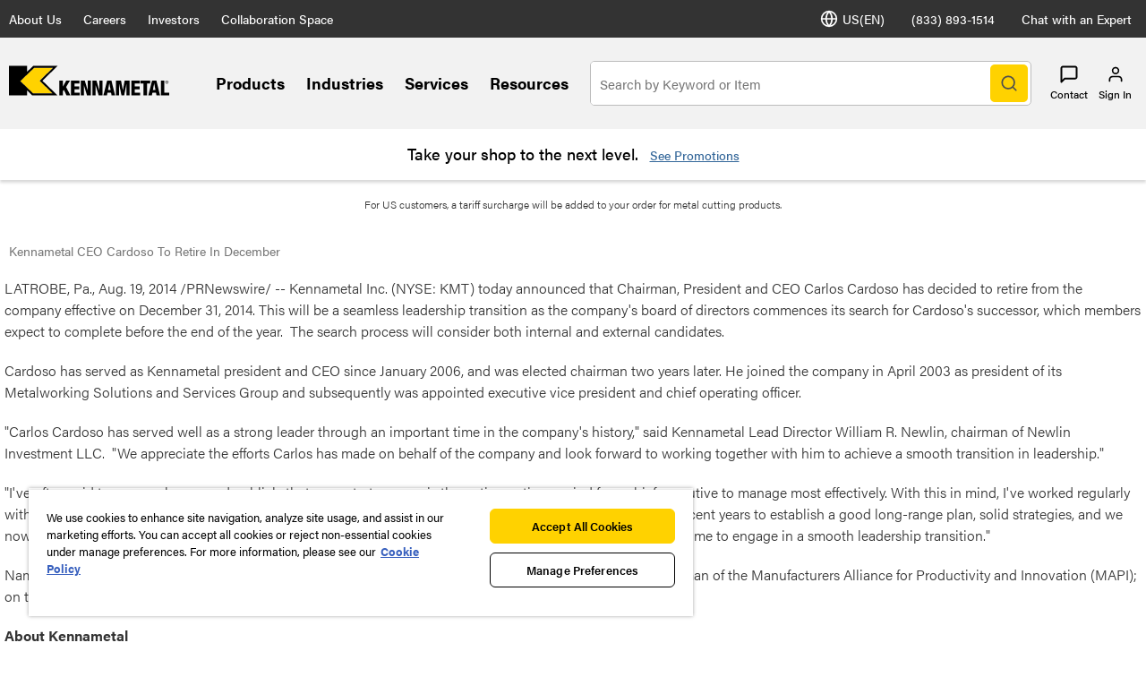

--- FILE ---
content_type: text/html;charset=utf-8
request_url: https://www.kennametal.com/us/en/news/122915.html
body_size: 29835
content:
<!DOCTYPE html><html lang="en-US" xml:lang="en-US"><head><title>Kennametal CEO Cardoso To Retire In December</title><meta charset="UTF-8"/><meta name="description" content="&lt;p>Kennametal Inc. (NYSE: KMT) today announced that Chairman, President and CEO Carlos Cardoso has decided to retire from the company effective on December 31, 2014. This will be a seamless...&lt;/p>"/><meta name="viewport" content="width=device-width,initial-scale=1"/><meta name="template" content="content-page"/><meta name="baidu-site-verification"/><meta property="og:type" content="article"/><meta property="og:title" content="Kennametal CEO Cardoso To Retire In December"/><meta property="og:description" content="&lt;p>Kennametal Inc. (NYSE: KMT) today announced that Chairman, President and CEO Carlos Cardoso has decided to retire from the company effective on December 31, 2014. This will be a seamless...&lt;/p>"/><meta property="og:image"/><meta property="og:url" content="https://www.kennametal.com/us/en/news/122915"/><meta name="twitter:card" content="summary_large_image"/><!--[if IE]><link rel="shortcut icon" href="/etc.clientlibs/kennametal/clientlibs/site/kennametal/kennametal-site/resources/favicon.ico"/><![endif]--><script defer="defer" type="text/javascript" src="https://rum.hlx.page/.rum/@adobe/helix-rum-js@%5E2/dist/rum-standalone.js" data-routing="env=prod,tier=publish,ams=Kennametal Inc. (Enterprise)"></script>
<link rel="icon" type="image/x-icon" href="/etc.clientlibs/kennametal/clientlibs/site/kennametal/kennametal-site/resources/favicon.ico"/><link rel="apple-touch-icon" href="/etc.clientlibs/kennametal/clientlibs/site/kennametal/kennametal-site/resources/touchicon.png"/><link rel="canonical" href="https://www.kennametal.com/us/en/news/122915.html"/><link rel="alternate" hreflang="en-AU" href="https://www.kennametal.com/au/en/news/122915.html"/><link rel="alternate" hreflang="en-AT" href="https://www.kennametal.com/at/en/news/122915.html"/><link rel="alternate" hreflang="en-BE" href="https://www.kennametal.com/be/en/news/122915.html"/><link rel="alternate" hreflang="en-BR" href="https://www.kennametal.com/br/en/news/122915.html"/><link rel="alternate" hreflang="en-CA" href="https://www.kennametal.com/ca/en/news/122915.html"/><link rel="alternate" hreflang="en-CN" href="https://www.kennametal.com/cn/en/news/122915.html"/><link rel="alternate" hreflang="en-CZ" href="https://www.kennametal.com/cz/en/news/122915.html"/><link rel="alternate" hreflang="en-FR" href="https://www.kennametal.com/fr/en/news/122915.html"/><link rel="alternate" hreflang="en-DE" href="https://www.kennametal.com/de/en/news/122915.html"/><link rel="alternate" hreflang="en-HU" href="https://www.kennametal.com/hu/en/news/122915.html"/><link rel="alternate" hreflang="en-IN" href="https://www.kennametal.com/in/en/news/122915.html"/><link rel="alternate" hreflang="en-ID" href="https://www.kennametal.com/id/en/news/122915.html"/><link rel="alternate" hreflang="en-IL" href="https://www.kennametal.com/il/en/news/122915.html"/><link rel="alternate" hreflang="en-IT" href="https://www.kennametal.com/it/en/news/122915.html"/><link rel="alternate" hreflang="en-JP" href="https://www.kennametal.com/jp/en/news/122915.html"/><link rel="alternate" hreflang="en-MY" href="https://www.kennametal.com/my/en/news/122915.html"/><link rel="alternate" hreflang="en-MX" href="https://www.kennametal.com/mx/en/news/122915.html"/><link rel="alternate" hreflang="en-NL" href="https://www.kennametal.com/nl/en/news/122915.html"/><link rel="alternate" hreflang="en-PL" href="https://www.kennametal.com/pl/en/news/122915.html"/><link rel="alternate" hreflang="en-PT" href="https://www.kennametal.com/pt/en/news/122915.html"/><link rel="alternate" hreflang="en-RO" href="https://www.kennametal.com/ro/en/news/122915.html"/><link rel="alternate" hreflang="en-SG" href="https://www.kennametal.com/sg/en/news/122915.html"/><link rel="alternate" hreflang="en-SK" href="https://www.kennametal.com/sk/en/news/122915.html"/><link rel="alternate" hreflang="en-ZA" href="https://www.kennametal.com/za/en/news/122915.html"/><link rel="alternate" hreflang="en-KR" href="https://www.kennametal.com/kr/en/news/122915.html"/><link rel="alternate" hreflang="en-ES" href="https://www.kennametal.com/es/en/news/122915.html"/><link rel="alternate" hreflang="en-CH" href="https://www.kennametal.com/ch/en/news/122915.html"/><link rel="alternate" hreflang="en-TH" href="https://www.kennametal.com/th/en/news/122915.html"/><link rel="alternate" hreflang="en-TR" href="https://www.kennametal.com/tr/en/news/122915.html"/><link rel="alternate" hreflang="en-GB" href="https://www.kennametal.com/gb/en/news/122915.html"/><link rel="alternate" hreflang="en-US" href="https://www.kennametal.com/us/en/news/122915.html"/><link rel="alternate" hreflang="x-default" href="https://www.kennametal.com/us/en/news/122915.html"/><link rel="preconnect" href="https://images.kennametal.com"/><link rel="preconnect" href="https://assets.adobedtm.com"/><link rel="preconnect" href="https://script.crazyegg.com"/><link rel="preconnect" href="https://cookie-cdn.cookiepro.com"/><link rel="preconnect" href="https://static.oktopost.com"/><link rel="preconnect" href="https://use.typekit.net"/><link rel="preconnect" href="https://p.typekit.net"/><meta name="google-site-verification" content="3tV3vKYJo2jiiwDi1H2o5akiTK5triF8STgXA-udydQ"/><script>
        var digitalData = digitalData || {};
        digitalData.page = {
            pageInfo : {
                pageName : "kmt:en:News:Kennametal CEO Cardoso To Retire In December",
			    siteLanguage : "en",
				pageURL : location.href
			},
			category : {
				primaryCategory : "kmt",
				subCategory1 : "News",
				subCategory2 : "Kennametal CEO Cardoso To Retire In December",
				subCategory3 : "",
				subCategory4 : "",
				subCategory5 : ""
			}
		};
    </script><script>
        function adobeLaunchScriptHandler() {
            // adding launch script through js as cookiepro is needed to complete execution before
            // this function will be called from OptanonWrapper which is a callback of cookiepro
            var element = document.querySelector('#js-adobe-launch');
            if(element) {
                var src = element.getAttribute('src');
                if(!src) {
                    var dataSrc = element.dataset.src;
                    if(dataSrc) element.setAttribute('src', dataSrc);
                }
            }
        }

        function adobeLaunchCallback() {
            if(window.analyticsCommon && typeof window.analyticsCommon.adobeLaunchLoaded === "function") {
                window.analyticsCommon.adobeLaunchLoaded();
            }
        }
    </script><script>
setTimeout(function() {
var ele = document.getElementById("cookie-consent");
ele.setAttribute("src", ele.getAttribute("data-src"));
},500);
</script><script id="cookie-consent" data-src="https://cookie-cdn.cookiepro.com/scripttemplates/otSDKStub.js" data-document-language="true" charset="UTF-8" data-domain-script="ee839b54-2564-4c78-8588-7b41ba7ac77b" async="" src="https://cookie-cdn.cookiepro.com/scripttemplates/otSDKStub.js"></script><script>
            function OptanonWrapper() { if (typeof adobeLaunchScriptHandler === "function") adobeLaunchScriptHandler(); }
        </script><script id="js-adobe-launch" data-src="https://assets.adobedtm.com/ad25df10f3bf/2a6e14f2c8b3/launch-b97c8794e1cd.min.js" async onload="adobeLaunchCallback()"></script><link rel="preload" as="style" href="https://use.typekit.net/gyt8yjz.css"/><link rel="stylesheet" media="print" onload="this.media='all'" href="https://use.typekit.net/gyt8yjz.css"/><link rel="stylesheet" media="print" onload="this.media='all'" href="https://p.typekit.net/p.css?s=1&k=gyt8yjz&ht=tk&f=26053.26055.26057.26058.26059.26060.26062.26063.26064.26065.26067&a=99260461&app=typekit&e=css"/><link rel="stylesheet" href="/etc.clientlibs/clientlibs/granite/jquery-ui.min.8803c9ee6cf6b1e2f196b6d5a768bc5f.css" media="print" onload="this.media='all'"><link rel="stylesheet" href="/etc.clientlibs/kennametal/clientlibs/libs/base.min.909923bd83186afebb709a0d67ccae1a.css" media="print" onload="this.media='all'"><link rel="stylesheet" href="/etc.clientlibs/kennametal/clientlibs/site/kennametal/kennametal-site.min.8709123593200a37564333261a665a76.css"><script id="languageJson" data-lang="{&#34;items&#34;:[{&#34;label&#34;:&#34;Australia&#34;,&#34;key&#34;:&#34;au&#34;,&#34;locale&#34;:[{&#34;label&#34;:&#34;English&#34;,&#34;key&#34;:&#34;en-AU&#34;,&#34;link&#34;:&#34;/au/en/news/122915.html&#34;}]},{&#34;label&#34;:&#34;Austria&#34;,&#34;key&#34;:&#34;at&#34;,&#34;locale&#34;:[{&#34;label&#34;:&#34;English&#34;,&#34;key&#34;:&#34;en-AT&#34;,&#34;link&#34;:&#34;/at/en/news/122915.html&#34;}]},{&#34;label&#34;:&#34;Belgium&#34;,&#34;key&#34;:&#34;be&#34;,&#34;locale&#34;:[{&#34;label&#34;:&#34;English&#34;,&#34;key&#34;:&#34;en-BE&#34;,&#34;link&#34;:&#34;/be/en/news/122915.html&#34;}]},{&#34;label&#34;:&#34;Brazil&#34;,&#34;key&#34;:&#34;br&#34;,&#34;locale&#34;:[{&#34;label&#34;:&#34;English&#34;,&#34;key&#34;:&#34;en-BR&#34;,&#34;link&#34;:&#34;/br/en/news/122915.html&#34;}]},{&#34;label&#34;:&#34;Canada&#34;,&#34;key&#34;:&#34;ca&#34;,&#34;locale&#34;:[{&#34;label&#34;:&#34;English&#34;,&#34;key&#34;:&#34;en-CA&#34;,&#34;link&#34;:&#34;/ca/en/news/122915.html&#34;}]},{&#34;label&#34;:&#34;China&#34;,&#34;key&#34;:&#34;cn&#34;,&#34;locale&#34;:[{&#34;label&#34;:&#34;English&#34;,&#34;key&#34;:&#34;en-CN&#34;,&#34;link&#34;:&#34;/cn/en/news/122915.html&#34;}]},{&#34;label&#34;:&#34;Czechia&#34;,&#34;key&#34;:&#34;cz&#34;,&#34;locale&#34;:[{&#34;label&#34;:&#34;English&#34;,&#34;key&#34;:&#34;en-CZ&#34;,&#34;link&#34;:&#34;/cz/en/news/122915.html&#34;}]},{&#34;label&#34;:&#34;France&#34;,&#34;key&#34;:&#34;fr&#34;,&#34;locale&#34;:[{&#34;label&#34;:&#34;English&#34;,&#34;key&#34;:&#34;en-FR&#34;,&#34;link&#34;:&#34;/fr/en/news/122915.html&#34;}]},{&#34;label&#34;:&#34;Germany&#34;,&#34;key&#34;:&#34;de&#34;,&#34;locale&#34;:[{&#34;label&#34;:&#34;English&#34;,&#34;key&#34;:&#34;en-DE&#34;,&#34;link&#34;:&#34;/de/en/news/122915.html&#34;}]},{&#34;label&#34;:&#34;Hungary&#34;,&#34;key&#34;:&#34;hu&#34;,&#34;locale&#34;:[{&#34;label&#34;:&#34;English&#34;,&#34;key&#34;:&#34;en-HU&#34;,&#34;link&#34;:&#34;/hu/en/news/122915.html&#34;}]},{&#34;label&#34;:&#34;India&#34;,&#34;key&#34;:&#34;in&#34;,&#34;locale&#34;:[{&#34;label&#34;:&#34;English&#34;,&#34;key&#34;:&#34;en-IN&#34;,&#34;link&#34;:&#34;/in/en/news/122915.html&#34;}]},{&#34;label&#34;:&#34;Indonesia&#34;,&#34;key&#34;:&#34;id&#34;,&#34;locale&#34;:[{&#34;label&#34;:&#34;English&#34;,&#34;key&#34;:&#34;en-ID&#34;,&#34;link&#34;:&#34;/id/en/news/122915.html&#34;}]},{&#34;label&#34;:&#34;Israel&#34;,&#34;key&#34;:&#34;il&#34;,&#34;locale&#34;:[{&#34;label&#34;:&#34;English&#34;,&#34;key&#34;:&#34;en-IL&#34;,&#34;link&#34;:&#34;/il/en/news/122915.html&#34;}]},{&#34;label&#34;:&#34;Italy&#34;,&#34;key&#34;:&#34;it&#34;,&#34;locale&#34;:[{&#34;label&#34;:&#34;English&#34;,&#34;key&#34;:&#34;en-IT&#34;,&#34;link&#34;:&#34;/it/en/news/122915.html&#34;}]},{&#34;label&#34;:&#34;Japan&#34;,&#34;key&#34;:&#34;jp&#34;,&#34;locale&#34;:[{&#34;label&#34;:&#34;English&#34;,&#34;key&#34;:&#34;en-JP&#34;,&#34;link&#34;:&#34;/jp/en/news/122915.html&#34;}]},{&#34;label&#34;:&#34;Malaysia&#34;,&#34;key&#34;:&#34;my&#34;,&#34;locale&#34;:[{&#34;label&#34;:&#34;English&#34;,&#34;key&#34;:&#34;en-MY&#34;,&#34;link&#34;:&#34;/my/en/news/122915.html&#34;}]},{&#34;label&#34;:&#34;Mexico&#34;,&#34;key&#34;:&#34;mx&#34;,&#34;locale&#34;:[{&#34;label&#34;:&#34;English&#34;,&#34;key&#34;:&#34;en-MX&#34;,&#34;link&#34;:&#34;/mx/en/news/122915.html&#34;}]},{&#34;label&#34;:&#34;Netherlands&#34;,&#34;key&#34;:&#34;nl&#34;,&#34;locale&#34;:[{&#34;label&#34;:&#34;English&#34;,&#34;key&#34;:&#34;en-NL&#34;,&#34;link&#34;:&#34;/nl/en/news/122915.html&#34;}]},{&#34;label&#34;:&#34;Poland&#34;,&#34;key&#34;:&#34;pl&#34;,&#34;locale&#34;:[{&#34;label&#34;:&#34;English&#34;,&#34;key&#34;:&#34;en-PL&#34;,&#34;link&#34;:&#34;/pl/en/news/122915.html&#34;}]},{&#34;label&#34;:&#34;Portugal&#34;,&#34;key&#34;:&#34;pt&#34;,&#34;locale&#34;:[{&#34;label&#34;:&#34;English&#34;,&#34;key&#34;:&#34;en-PT&#34;,&#34;link&#34;:&#34;/pt/en/news/122915.html&#34;}]},{&#34;label&#34;:&#34;Romania&#34;,&#34;key&#34;:&#34;ro&#34;,&#34;locale&#34;:[{&#34;label&#34;:&#34;English&#34;,&#34;key&#34;:&#34;en-RO&#34;,&#34;link&#34;:&#34;/ro/en/news/122915.html&#34;}]},{&#34;label&#34;:&#34;Singapore&#34;,&#34;key&#34;:&#34;sg&#34;,&#34;locale&#34;:[{&#34;label&#34;:&#34;English&#34;,&#34;key&#34;:&#34;en-SG&#34;,&#34;link&#34;:&#34;/sg/en/news/122915.html&#34;}]},{&#34;label&#34;:&#34;Slovakia&#34;,&#34;key&#34;:&#34;sk&#34;,&#34;locale&#34;:[{&#34;label&#34;:&#34;English&#34;,&#34;key&#34;:&#34;en-SK&#34;,&#34;link&#34;:&#34;/sk/en/news/122915.html&#34;}]},{&#34;label&#34;:&#34;South Africa&#34;,&#34;key&#34;:&#34;za&#34;,&#34;locale&#34;:[{&#34;label&#34;:&#34;English&#34;,&#34;key&#34;:&#34;en-ZA&#34;,&#34;link&#34;:&#34;/za/en/news/122915.html&#34;}]},{&#34;label&#34;:&#34;South Korea&#34;,&#34;key&#34;:&#34;kr&#34;,&#34;locale&#34;:[{&#34;label&#34;:&#34;English&#34;,&#34;key&#34;:&#34;en-KR&#34;,&#34;link&#34;:&#34;/kr/en/news/122915.html&#34;}]},{&#34;label&#34;:&#34;Spain&#34;,&#34;key&#34;:&#34;es&#34;,&#34;locale&#34;:[{&#34;label&#34;:&#34;English&#34;,&#34;key&#34;:&#34;en-ES&#34;,&#34;link&#34;:&#34;/es/en/news/122915.html&#34;}]},{&#34;label&#34;:&#34;Switzerland&#34;,&#34;key&#34;:&#34;ch&#34;,&#34;locale&#34;:[{&#34;label&#34;:&#34;English&#34;,&#34;key&#34;:&#34;en-CH&#34;,&#34;link&#34;:&#34;/ch/en/news/122915.html&#34;}]},{&#34;label&#34;:&#34;Thailand&#34;,&#34;key&#34;:&#34;th&#34;,&#34;locale&#34;:[{&#34;label&#34;:&#34;English&#34;,&#34;key&#34;:&#34;en-TH&#34;,&#34;link&#34;:&#34;/th/en/news/122915.html&#34;}]},{&#34;label&#34;:&#34;Turkey&#34;,&#34;key&#34;:&#34;tr&#34;,&#34;locale&#34;:[{&#34;label&#34;:&#34;English&#34;,&#34;key&#34;:&#34;en-TR&#34;,&#34;link&#34;:&#34;/tr/en/news/122915.html&#34;}]},{&#34;label&#34;:&#34;United Kingdom&#34;,&#34;key&#34;:&#34;gb&#34;,&#34;locale&#34;:[{&#34;label&#34;:&#34;English&#34;,&#34;key&#34;:&#34;en-GB&#34;,&#34;link&#34;:&#34;/gb/en/news/122915.html&#34;}]},{&#34;label&#34;:&#34;United States&#34;,&#34;key&#34;:&#34;us&#34;,&#34;cssClass&#34;:&#34;active&#34;,&#34;locale&#34;:[{&#34;label&#34;:&#34;English&#34;,&#34;key&#34;:&#34;en-US&#34;,&#34;cssClass&#34;:&#34;active&#34;,&#34;link&#34;:&#34;/us/en/news/122915.html&#34;}]}]}" defer></script></head><body class="base-site-kmt kennametal promo-disabled optimise-similar-to" data-site-name="Kennametal"><div class="page-info" data-currentpath="/content/kennametal/us/en/news/122915" data-finddistributors-url="/content/kennametal/us/en/resources/find-a-distributor" data-enablelogin="false" data-signin-url="/store/us/en/kmt/login.html" data-cart-url="/store/us/en/kmt/cart" data-commerce-root-path="/store/us/en/kmt"></div><div class="sap-commerce-config" data-basesite="kmt" data-basestore="kmt" data-catalog="kmtProductCatalog" data-language="en" data-region="us" data-commerceEnabled="true" data-enableDynamicTokenValidation="true"></div><div id="i18n" data-add-to-cart-label="Add To Cart" data-address-line1-label="Address line1" data-address-line2-label="Address line2" data-cad-download="Download CAD" data-cad-no-download-available="We do not have any CAD models available for download. Please request a model" data-cad-no-file-type="Can’t find the file type you’re looking for?" data-cad-request-drawing-label="Request CAD Drawing" data-cad-spinner-error-loading-3d-diagram="Error Loading 3D Diagram" data-cad-spinner-loading="3D Diagram Loading" data-carbide-continue-label="Continue" data-carbide-email-attention="Attention:" data-carbide-email-confirming-order-approximately="Confirming our order for approximately:" data-carbide-email-estimated-weight="Estimated Weight:" data-carbide-email-fax="Fax:" data-carbide-email-order-submitted="A Carbide Recycling Order has been submitted from {0}. The confimation number is" data-carbide-email-other-scrap="Other Scrap" data-carbide-email-phone="Phone:" data-carbide-email-promocode="Promocode:" data-carbide-email-straight-grades="Straight Grades" data-carbide-email-subject="Shipping Container Customer Order" data-carbide-email-terms-and-conditions="* Terms and conditions have been accepted" data-carbide-email-total-cost="Total Cost" data-carbide-email-used-inserts="Used Inserts" data-carbide-email-vendor-number="Vendor Number:" data-cart-modal-error-max-quantity-exceeded-message="There was an issue adding this item to your cart, you already added the maximum quantity possible for this product." data-cart-modal-error-message="There was an issue adding this item to your cart, likely because your session expired. Please reload the page and try again." data-cart-modal-error-not-purchasable-message="There was an issue adding this item to your cart, the product you added is not purchasable." data-cart-text="Cart" data-collaboration-add="Add" data-collaboration-add-to-cart="Add To Cart" data-collaboration-add-to-my-solutions="Add to My Solutions" data-collaboration-add-to-machine="Add to Machine" data-collaboration-add-to-project="Add to Project" data-collaboration-bulk-add-to-project="Add All to Project" data-collaboration-add-to-solution="Add To Solution" data-collaboration-card-machine-card-title="Machine" data-collaboration-card-project-card-title="Project" data-collaboration-card-solution-card-title="Solution" data-collaboration-card-toolperformancereport-cards-title="TPR Project" data-collaboration-chat-with-us="Chat With Us" data-click-to-view-3D="Click to View 3D" data-collaboration-close-project="Close Project" data-collaboration-collaboration="Collaboration" data-collaboration-connect="Connect" data-collaboration-connected-machines="Connected Machines" data-collaboration-copy-of="Copy of" data-collaboration-create="Create" data-collaboration-create-new-solution="Create Solution" data-collaboration-customer-support="customer support" data-collaboration-delete="Delete" data-collaboration-delete-collaboration-machine="Remove Collaboration From Team" data-collaboration-delete-collaboration-project="Remove Collaboration From Team" data-collaboration-delete-collaboration-solution="Remove Collaboration From Team" data-collaboration-delete-multiple="Delete Multiple Items" data-collaboration-download="Download" data-collaboration-download-report="Download Report" data-collaboration-duplicate="Duplicate" data-collaboration-edit-solution="Edit Existing Solution" data-collaboration-enter="Enter" data-collaboration-error-add-to-cart="kennametal.collaboration.error.addToCart" data-collaboration-error-default="An error has occurred." data-collaboration-error-generating-report="We are sorry! Your report failed to generate. Please try again or contact " data-collaboration-folder="Folder" data-collaboration-generating-report="Generating your report; large reports or heavy server load may increase wait time. A download link will appear in your browser and in Notifications when ready." data-collaboration-here="Here" data-collaboration-info="Info" data-collaboration-is-ready="is ready" data-collaboration-machine="Machine" data-collaboration-move-here="Move Here" data-collaboration-move-to="Move To" data-collaboration-move-to-already-exists="The destination contains a folder which shares the same name as one being moved to it. Please rename one of the folders and then try to move again." data-collaboration-move-up="Move Up" data-collaboration-move-down="Move Down" data-collaboration-my-solution="MySolution" data-collaboration-name="Name" data-collaboration-new="New" data-collaboration-new-name="Name" data-collaboration-new-solution="New Solution" data-collaboration-no-items-collaboration-team="No Items Available to Share/Remove From Collaboration Team" data-collaboration-one-report-generated="One of the Project reports you requested is generated and available to download from the Notifications menu." data-collaboration-project="Project" data-collaboration-project-report-generated="Project Report Generated" data-collaboration-remove-collaboration="Remove Collaboration" data-collaboration-remove-collaboration-team-share="Remove Collaboration Team Share" data-collaboration-rename="Rename" data-collaboration-report-generated="kennametal.collaborationSpace.reportGenerated" data-collaboration-send-copy="Send Copy" data-collaboration-share-collaboration="Share Collaboration" data-collaboration-share-collaboration-machine="Share With Collaboration Team" data-collaboration-share-collaboration-project="Share With Collaboration Team" data-collaboration-share-collaboration-solution="Share With Collaboration Team" data-collaboration-share-with-collaboration-team="Share With Collaboration Team" data-collaboration-shared="Shared" data-collaboration-solution-finder="Solution Finder" data-collaboration-sub-folder-of-source-folder="The destination folder is a subfolder of the source folder" data-collaboration-success="Success" data-collaboration-team="Team" data-collaboration-this-folder-exists="This folder already exists" data-collaboration-tpr="TPR Project" data-collaboration-send-tpr-validation-msg="Invalid email address. Please use @kennametal.com or @widia.com email address to send a copy of your TPR report to another Kennametal employee." data-collaboration-active-user-does-not-exist="An active user does not exist under that email address." data-collaboration-with="with" data-commerce-availability="Availability" data-commerce-availability-active="Active" data-commerce-availability-hide-all="Hide all availability" data-commerce-availability-inactive="Inactive" data-commerce-availability-view-all="View all availability" data-commerce-availability-api-error="Item not purchasable, please contact customer service for more details." data-commerce-date="Date" data-commerce-discounted-price="Discounted Price" data-commerce-estimated-delivery-date="Estimated Delivery Date" data-commerce-hide-price="Hide Price" data-commerce-item="Item" data-commerce-items="Item(s)" data-commerce-not-available="Not Available" data-commerce-material-status="Material Status" data-commerce-obsolete="Obsolete" data-commerce-origin="Origin" data-commerce-stock-available="Stock Available" data-commerce-stock-status="Stock Status" data-config="Config" data-configure="Configure" data-customer-anonymous-greeting="Sign In" data-default-collaboration-error-message="An error has occurred." data-distributor-finder-error-more-than-one-result="Your search returned more than one result. Please select from auto complete list or enter an exact address" data-distributor-finder-error-not-yield-any-results="Your search did not yield any results. Please try again" data-distributor-finder-error-provide-address="Please enter a specific location (city, state/province, &amp; country)" data-distributor-name-label="Distributor Name" data-download-list="Download the list" data-edit="Edit" data-email-label="Email" data-find-distributor="Find a Distributor" data-find-more-locations="Find More Locations" data-get-directions="Get Directions" data-get-grade-name="Grade" data-get-iso-name="ISO Catalog Number" data-get-name="Name" data-get-pna="Get Price" data-get-sap-name="SAP Material Number" data-industries-label="Industries" data-load-more-label="Load More" data-loading-label="loading" data-no-results-label="No results found" data-more-results-label="Loading More Results..." data-modal-error-title="Error" data-modal-found="Found" data-modal-geoapi-blocked="Your security settings could limit some capabilities on our site. Please see your browser settings to review security settings." data-modal-session-expired="Session Expired" data-modal-similar-to="Similar To" data-modal-error-message="There was an issue displaying your content, please try again" data-national-distributors="National Distributors" data-new-tag-label="New" data-notifications-accepted="has accepted a Collaboration Team" data-notifications-added-to="Added to" data-notifications-collab-team-deleted="Collaboration Team has been deleted" data-notifications-customer-service-center=" customer service center " data-notifications-days-left="days ago" data-notifications-declined="declined a Collaboration Team" data-notifications-end-of-notifications="End of Notifications" data-notifications-for-assistance="for assistance." data-notifications-from-collaboration-team="from a Collaboration team" data-notifications-generated-successfully="has been generated successfully" data-notifications-generating-report="is being generated" data-notifications-generation-failed="has failed" data-notifications-has-failed-please-contact=" has failed, please contact your regional" data-notifications-invited="has invited you to join a Collaboration Team" data-notifications-joined="has joined a Collaboration Team" data-notifications-launched="launched" data-notifications-left="has left a Collaboration Team" data-notifications-machine="Machine" data-notifications-project="Project" data-notifications-removed="removed you from a Collaboration Team" data-notifications-removed-member="removed" data-notifications-reorder="is available for reorder" data-notifications-shared="shared a" data-notifications-share-project="shared a project with you" data-notifications-share-tpr="shared a TPR report with you" data-notifications-share-workpiece="has sent you a Workpiece Feature" data-notifications-solution="Solution" data-notifications-the-quote-with-po="The Quote with PO number: " data-notifications-the-order-with-po="The Order with PO number: " data-notifications-today="Today" data-notifications-to-a-collaboration-team="to a Collaboration Team" data-notifications-workpiecefeature="Workpiecefeature" data-notifications-zero-items="Notifications will display here when available." data-order-assistance-label="Order Assistance" data-phone-label="Phone" data-post-code-label="Postal Code" data-product-contact-us="Contact sales" data-product-check-delivery-date="Check delivery date" data-product-estimated-delivery="Estimated Delivery" data-product-facets-select-max="Select Max" data-product-facets-select-min="Select Min" data-product-hint-moq="Minimum qty:" data-product-hint-poq="Sold in pkg. of" data-product-in-stock="In Stock" data-product-compatible-additional-products="There are additional results beyond this list. To see the full set of results, please build a solution using the product on this page." data-product-compatible-empty="No compatible parts available." data-product-compatible-error="An error occurred trying to get compatible parts." data-product-out-of-stock="Out of Stock" data-product-warning-moq="Adjusted to meet the minimum quantity requirement." data-product-warning-poq="Adjusted to meet the minimum package size." data-qa-label="Q&amp;A" data-quantity-label="Qty" data-question-for-experts="Have question for our experts?" data-quick-order-available="#PRODUCT# was added to the cart." data-quick-order-customer-application-support="Customer Application Support" data-quick-order-requires-a-grade="#PRODUCT# requires a grade." data-quick-order-not-valid="#PRODUCT# is not a valid material number." data-quick-order-obsoletewithreplacement="#PRODUCT# has been discontinued. #AVAILABLEPRODUCT# is the replacement part." data-quick-order-obsoletewithoutreplacement="#PRODUCT# has been discontinued. No direct replacement, please contact " data-quick-order-out-of-stock="#PRODUCT# is currently out of stock. The item has been added to the cart. Expect delayed delivery date." data-quick-order-partial-stock="#PRODUCT# is partially out of stock.The item has been added to the cart. Expect delayed delivery date." data-quick-order-price-not-found="Price was not found for material #PRODUCT#. Please contact Customer Service." data-quick-order-view-cart="View Cart" data-quick-order-view-replacement-product="View replacement product" data-regional-distributors="Regional Distributors" data-remove-label="Remove" data-similarto-reset-label="Other modified filters are currently preventing this value from being reset." data-solution-subtitle-add="Adding to:" data-solution-subtitle-edit="Editing:" data-solution-title-add="Adding Solution" data-solution-title-edit="Editing Solution" data-solution-start-solution="Start Solution" data-view-website="View Website" data-website-label="Website" data-din-format-model-title=" {{cadTool}} " data-din-format-model-progress-title="Downloading {{cadTool}} in progress" data-din-format-model-content="Downloaded file will be available after import in the downloads folder." data-modal-header-authentication-error="Authentication Error" data-modal-access-denied="You may not have permission to access this site." data-modal-invalid-token="To ensure optimal performance and access to dedicated features of our website, please upgrade to the latest version of your software. Thank you for your cooperation." data-fs-workpiecematerial-placeholder="Select a Value"></div><div class="root responsivegrid main-content-wp"><div class="aem-Grid aem-Grid--12 aem-Grid--default--12 "><div class="localized-fragment aem-GridColumn aem-GridColumn--default--12"><div class="aem-Grid aem-Grid--12 aem-Grid--default--12 "><div class="outage-message aem-GridColumn aem-GridColumn--default--12"></div><div class="page_header-wrapper aem-GridColumn aem-GridColumn--default--12"><header class="page_header general-header"><div class="page_header-quick-links"><div class="page-max-content"><div><ul><li><a class="internal-link" aria-label="About Us" href="/us/en/about-us.html" target="_self"> About Us </a></li><li><a class="external-link" aria-label="Careers" href="https://jobs.kennametal.com/" target="_blank"> Careers </a></li><li><a class="external-link" aria-label="Investors" href="https://investors.kennametal.com/" target="_blank"> Investors </a></li><li class="collaboration-nav-wrapper"><a class="internal-link" aria-label="Collaboration Space" href="/us/en/my-account/collaboration-space.html" target="_self"> Collaboration Space <svg class="icon"><use xlink:href="/etc.clientlibs/kennametal/clientlibs/common/icons/resources/icons.svg#icon-arrow-right"></use></svg></a><ul class="nav-list collaboration-nav"><li class="nav-list-item"><a class="my-account-link internal-link" aria-label="Dashboard" href="/us/en/my-account/collaboration-space/dashboard.html" target="_self" rel="nofollow"> Dashboard </a></li><li class="nav-list-item"><a class="my-account-link internal-link" aria-label="Machines" href="/store/us/en/kmt/workshop/machines.html" target="_self" rel="nofollow"> Machines </a></li><li class="nav-list-item"><a class="my-account-link internal-link" aria-label="Projects" href="/store/us/en/kmt/workshop/projects.html" target="_self" rel="nofollow"> Projects </a></li><li class="nav-list-item"><a class="my-account-link internal-link" aria-label="My Solutions" href="/store/us/en/kmt/workshop/solutions.html" target="_self" rel="nofollow"> My Solutions </a></li><li class="nav-list-item"><a class="my-account-link internal-link" aria-label="Workpiece Features" href="/store/us/en/kmt/solutionfinder/workpieceFeatures.html" target="_self" rel="nofollow"> Workpiece Features </a></li><li class="nav-list-item"><a class="my-account-link internal-link" id="SOLUTIONFINDER" aria-label="Solution Finder" href="/store/us/en/kmt/solutionfinder/function.html" target="_self" rel="nofollow"> Solution Finder </a></li><li class="nav-list-item"><a class="my-account-link internal-link" id="APPROVALDRAWINGS" aria-label="Approval Drawings" href="/store/us/en/kmt/approvalDrawings.html" target="_self" rel="nofollow"> Approval Drawings </a></li><li class="nav-list-item"><a class="my-account-link internal-link" id="COLLABORATIONTEAMS" aria-label="Collaboration Teams" href="/store/us/en/kmt/workshop/collaborations.html" target="_self" rel="nofollow"> Collaboration Teams </a></li></ul></li><li class="active-project d-none"></li></ul></div><div><ul><li><button class="icon-language-selector is-toggle-target" aria-label="Language Selector" onclick="var s_objectId=&#39;US(EN)&#39;;" type="button" data-toggle-target="js-language-selector"><svg class="icon"><use xlink:href="/etc.clientlibs/kennametal/clientlibs/common/icons/resources/icons.svg#icon-globe"></use></svg> US(EN) </button></li><li><a class="btn-support-number contact-link" aria-label="phone number" href="tel:(833)8931514" data-analytics-id="phone number"> (833) 893-1514 </a></li><li><button class="btn-chat-with-us chat-with-experts contact-link" aria-label="Chat with an Expert" onclick="var s_objectId=&#39;Chat Now&#39;;" type="button" data-analytics-id="chat with experts"> Chat with an Expert </button></li></ul></div></div></div><div class="page_header-site-preferences" id="js-header-language-selector"><div class="flyout-heading-mobile"><span class="back-button-container js-flyout-back-button"><svg class="icon page_header-flyout-back-button"><use xlink:href="/etc.clientlibs/kennametal/clientlibs/common/icons/resources/icons.svg#icon-mobile-menu-left-arrow"></use></svg></span><span class="close-button-container js-flyout-close-button"><svg class="icon page_header-mobile-menu-close"><use xlink:href="/etc.clientlibs/kennametal/clientlibs/common/icons/resources/icons.svg#icon-close-rounded"></use></svg></span></div><div class="page-max-content"><div class="align-left message welcome d-none"><h5>Welcome</h5><h6>Please confirm your preferences</h6></div><div class="align-left message update d-none"><h5>Update Preferences</h5></div><div class="page_header-country-selector-wrapper"><label for="page_header-country-selector">Country</label><div><select id="page_header-country-selector"></select><script id="page_header-country-selector-template" type="text/x-handlebars-template">
                                {{#each this}}
                                <option data-countrycode="{{key}}" {{#if
                                        cssClass}}selected{{/if}}>{{label}}</option>{{/each}}
                            </script></div></div><div class="page_header-language-selector-wrapper"><label for="page_header-language-selector">Language</label><div><select id="page_header-language-selector"></select><script id="page_header-language-selector-template" type="text/x-handlebars-template">
                                {{#each this}}
                                <option data-href="{{link}}" data-locale="{{key}}" {{#if cssClass}}selected{{/if}}>{{label}}</option>
                                {{/each}}
                            </script></div></div><div class="page_header-unit-dimension-wrapper"><label for="page_header-unit-dimension">Unit of Measure</label><div><select name="unitDimension" id="page_header-unit-dimension"><option value="metric" selected>Metric</option><option value="inch">Inch</option></select></div></div><button class="primaryBtn save-lang-settings" aria-label="Save Settings" onclick="var s_objectId=&#39;Save Settings&#39;;" type="button"> Save Settings </button><button class="close-button" aria-label="Site preferences close button" type="button"><span class="d-none">&#10006;</span><span class="d-none ">Close</span></button></div></div><div class="page_header-primary-navigation"><div class="page-max-content"><div class="logo"><a class="internal-link logo-link" aria-label="home" href="/us/en/home.html" target="_self"><svg class="icon"><use xlink:href="/etc.clientlibs/kennametal/clientlibs/common/icons/resources/logos.svg#kennametal"></use></svg></a></div><nav class="page_header-nav-menu"><ul class="nav-list page_header-main-nav-ul"><li class="nav-list-item"><a class="internal-link" aria-label="Products" href="/us/en/products.html" target="_self"> Products </a><ul class="nav-list nav-level-1 sub-nav"><li class="nav-list-item mobile-nav-link"><a class="internal-link" aria-label="Products" href="/us/en/products.html" target="_self"> All Products </a></li><li class="nav-list-item has-submenu"><a class="internal-link" aria-label="Metalworking Tools" href="/us/en/products/metalworking-tools.html" target="_self"> Metalworking Tools <svg class="icon"><use xlink:href="/etc.clientlibs/kennametal/clientlibs/common/icons/resources/icons.svg#icon-arrow-right"></use></svg></a><ul class="nav-list nav-level-2 sub-nav"><li class="nav-list-item mobile-nav-link"><a class="internal-link" aria-label="Metalworking Tools" href="/us/en/products/metalworking-tools.html" target="_self"> All Metalworking Tools </a></li><li class="nav-list-item"><a class="internal-link" aria-label="New Products" href="/us/en/products/metalworking-tools/new-products.html" target="_self"> New Products </a></li><li class="nav-list-item"><a class="internal-link" aria-label="Promotions" href="/us/en/products/metalworking-tools/promotions.html" target="_self"> Promotions </a></li><li class="nav-list-item"><a class="internal-link" aria-label="Milling" href="/us/en/products/metalworking-tools/milling.html" target="_self"> Milling </a><ul class="nav-list nav-level-3 sub-nav"><li class="nav-list-item mobile-nav-link"><a class="internal-link" aria-label="Milling" href="/us/en/products/metalworking-tools/milling.html" target="_self"> All Milling </a></li><li class="nav-list-item"><a class="internal-link" aria-label="Solid End Milling" href="/us/en/products/metalworking-tools/milling/solid-end-milling.html" target="_self"> Solid End Milling </a></li><li class="nav-list-item"><a class="internal-link" aria-label="Indexable Milling" href="/us/en/products/metalworking-tools/milling/indexable-milling.html" target="_self"> Indexable Milling </a></li></ul></li><li class="nav-list-item"><a class="internal-link" aria-label="Holemaking" href="/us/en/products/metalworking-tools/holemaking.html" target="_self"> Holemaking </a><ul class="nav-list nav-level-3 sub-nav"><li class="nav-list-item mobile-nav-link"><a class="internal-link" aria-label="Holemaking" href="/us/en/products/metalworking-tools/holemaking.html" target="_self"> All Holemaking </a></li><li class="nav-list-item"><a class="internal-link" aria-label="Solid Carbide Drills" href="/us/en/products/metalworking-tools/holemaking/solid-carbide-drills.html" target="_self"> Solid Carbide Drills </a></li><li class="nav-list-item"><a class="internal-link" aria-label="Modular Drills" href="/us/en/products/metalworking-tools/holemaking/modular-drills.html" target="_self"> Modular Drills </a></li><li class="nav-list-item"><a class="internal-link" aria-label="Combination Tools" href="/us/en/products/metalworking-tools/holemaking/combination-tools.html" target="_self"> Combination Tools </a></li><li class="nav-list-item"><a class="internal-link" aria-label="Counterboring Tools" href="/us/en/products/metalworking-tools/holemaking/counterboring-tools.html" target="_self"> Counterboring Tools </a></li><li class="nav-list-item"><a class="internal-link" aria-label="Indexable Drilling" href="/us/en/products/metalworking-tools/holemaking/indexable-drilling.html" target="_self"> Indexable Drilling </a></li><li class="nav-list-item"><a class="internal-link" aria-label="Precision Hole Finishing" href="/us/en/products/metalworking-tools/holemaking/precision-hole-finishing.html" target="_self"> Precision Hole Finishing </a></li><li class="nav-list-item"><a class="internal-link" aria-label="Indexable Inserts" href="/us/en/products/metalworking-tools/holemaking/indexable-inserts.html" target="_self"> Indexable Inserts </a></li></ul></li><li class="nav-list-item"><a class="internal-link" aria-label="Turning" href="/us/en/products/metalworking-tools/turning.html" target="_self"> Turning </a><ul class="nav-list nav-level-3 sub-nav"><li class="nav-list-item mobile-nav-link"><a class="internal-link" aria-label="Turning" href="/us/en/products/metalworking-tools/turning.html" target="_self"> All Turning </a></li><li class="nav-list-item"><a class="internal-link" aria-label="O.D. and I.D. Turning" href="/us/en/products/metalworking-tools/turning/od-and-id-turning.html" target="_self"> O.D. and I.D. Turning </a></li><li class="nav-list-item"><a class="internal-link" aria-label="Cut-Off, Groove and Turn" href="/us/en/products/metalworking-tools/turning/grooving-and-cut-off.html" target="_self"> Cut-Off, Groove and Turn </a></li><li class="nav-list-item"><a class="internal-link" aria-label="Profiling" href="/us/en/products/metalworking-tools/turning/profiling.html" target="_self"> Profiling </a></li><li class="nav-list-item"><a class="internal-link" aria-label="Railroad Turning" href="/us/en/products/metalworking-tools/turning/railroad-turning.html" target="_self"> Railroad Turning </a></li><li class="nav-list-item"><a class="internal-link" aria-label="Coolant Accessories" href="/us/en/products/metalworking-tools/turning/coolant-accessories.html" target="_self"> Coolant Accessories </a></li><li class="nav-list-item"><a class="internal-link" aria-label="Coating Technologies &amp; Turning Grades" href="/us/en/products/metalworking-tools/turning/coating-technologies.html" target="_self"> Coating Technologies &amp; Turning Grades </a></li></ul></li><li class="nav-list-item"><a class="internal-link" aria-label="Threading" href="/us/en/products/metalworking-tools/threading.html" target="_self"> Threading </a><ul class="nav-list nav-level-3 sub-nav"><li class="nav-list-item mobile-nav-link"><a class="internal-link" aria-label="Threading" href="/us/en/products/metalworking-tools/threading.html" target="_self"> All Threading </a></li><li class="nav-list-item"><a class="internal-link" aria-label="Thread Turning" href="/us/en/products/metalworking-tools/threading/thread-turning.html" target="_self"> Thread Turning </a></li><li class="nav-list-item"><a class="internal-link" aria-label="Thread Milling" href="/us/en/products/metalworking-tools/threading/thread-milling.html" target="_self"> Thread Milling </a></li><li class="nav-list-item"><a class="internal-link" aria-label="HSS Tapping" href="/us/en/products/metalworking-tools/threading/hss-tapping.html" target="_self"> HSS Tapping </a></li><li class="nav-list-item"><a class="internal-link" aria-label="Carbide Tapping" href="/us/en/products/metalworking-tools/threading/carbide-tapping.html" target="_self"> Carbide Tapping </a></li><li class="nav-list-item"><a class="internal-link" aria-label="General Purpose Tapping" href="/us/en/products/metalworking-tools/threading/general-purpose-tapping.html" target="_self"> General Purpose Tapping </a></li></ul></li><li class="nav-list-item"><a class="internal-link" aria-label="Small Parts &amp; Swiss Type" href="/us/en/products/metalworking-tools/small-parts-and-swiss-type.html" target="_self"> Small Parts &amp; Swiss Type </a><ul class="nav-list nav-level-3 sub-nav"><li class="nav-list-item mobile-nav-link"><a class="internal-link" aria-label="Small Parts &amp; Swiss Type" href="/us/en/products/metalworking-tools/small-parts-and-swiss-type.html" target="_self"> All Small Parts &amp; Swiss Type </a></li><li class="nav-list-item"><a class="internal-link" aria-label="Indexable Milling • Swiss Type" href="/us/en/products/metalworking-tools/small-parts-and-swiss-type/indexable-milling-swiss-type.html" target="_self"> Indexable Milling • Swiss Type </a></li><li class="nav-list-item"><a class="internal-link" aria-label="KM™ Modular Quick Change" href="/us/en/products/metalworking-tools/small-parts-and-swiss-type/km-modular-quick-change.html" target="_self"> KM™ Modular Quick Change </a></li><li class="nav-list-item"><a class="internal-link" aria-label="Internal Turning • Swiss Type" href="/us/en/products/metalworking-tools/small-parts-and-swiss-type/internal-turning-swiss-type.html" target="_self"> Internal Turning • Swiss Type </a></li><li class="nav-list-item"><a class="internal-link" aria-label="External Turning • Swiss Type" href="/us/en/products/metalworking-tools/small-parts-and-swiss-type/external-turning-swiss-type.html" target="_self"> External Turning • Swiss Type </a></li><li class="nav-list-item"><a class="internal-link" aria-label="Grooving &amp; Cut-Off • Swiss Type" href="/us/en/products/metalworking-tools/small-parts-and-swiss-type/grooving-and-cut-off-swiss-type.html" target="_self"> Grooving &amp; Cut-Off • Swiss Type </a></li><li class="nav-list-item"><a class="internal-link" aria-label="Solid Carbide End Milling • Small Parts" href="/us/en/products/metalworking-tools/small-parts-and-swiss-type/solid-carbide-end-milling-small-parts.html" target="_self"> Solid Carbide End Milling • Small Parts </a></li><li class="nav-list-item"><a class="internal-link" aria-label="Solid Carbide Drilling • Small Parts" href="/us/en/products/metalworking-tools/small-parts-and-swiss-type/solid-carbide-drilling-small-parts.html" target="_self"> Solid Carbide Drilling • Small Parts </a></li><li class="nav-list-item"><a class="internal-link" aria-label="Modular &amp; Indexable Drilling • Small Parts" href="/us/en/products/metalworking-tools/small-parts-and-swiss-type/modular-and-indexable-drilling-small-parts.html" target="_self"> Modular &amp; Indexable Drilling • Small Parts </a></li><li class="nav-list-item"><a class="internal-link" aria-label="Collets &amp; Adapters • Small Parts" href="/us/en/products/metalworking-tools/small-parts-and-swiss-type/collets-and-adapters-small-parts.html" target="_self"> Collets &amp; Adapters • Small Parts </a></li></ul></li><li class="nav-list-item"><a class="internal-link" aria-label="PCD Tooling" href="/us/en/products/metalworking-tools/pcd-tooling.html" target="_self"> PCD Tooling </a></li><li class="nav-list-item"><a class="internal-link" aria-label="Tool Holders &amp; Adapters" href="/us/en/products/metalworking-tools/tool-holders-and-adapters.html" target="_self"> Tool Holders &amp; Adapters </a><ul class="nav-list nav-level-3 sub-nav"><li class="nav-list-item mobile-nav-link"><a class="internal-link" aria-label="Tool Holders &amp; Adapters" href="/us/en/products/metalworking-tools/tool-holders-and-adapters.html" target="_self"> All Tool Holders &amp; Adapters </a></li><li class="nav-list-item"><a class="internal-link" aria-label="Turret Adapted Clamping Units" href="/us/en/products/metalworking-tools/tool-holders-and-adapters/turret-adapted-clamping-units.html" target="_self"> Turret Adapted Clamping Units </a></li><li class="nav-list-item"><a class="internal-link" aria-label="KM™" href="/us/en/products/metalworking-tools/tool-holders-and-adapters/km.html" target="_self"> KM™ </a></li><li class="nav-list-item"><a class="internal-link" aria-label="KM4X™" href="/us/en/products/metalworking-tools/tool-holders-and-adapters/km4x.html" target="_self"> KM4X™ </a></li><li class="nav-list-item"><a class="internal-link" aria-label="HSK" href="/us/en/products/metalworking-tools/tool-holders-and-adapters/hsk.html" target="_self"> HSK </a></li><li class="nav-list-item"><a class="internal-link" aria-label="BTKV" href="/us/en/products/metalworking-tools/tool-holders-and-adapters/btkv.html" target="_self"> BTKV </a></li><li class="nav-list-item"><a class="internal-link" aria-label="CVKV" href="/us/en/products/metalworking-tools/tool-holders-and-adapters/cvkv.html" target="_self"> CVKV </a></li><li class="nav-list-item"><a class="internal-link" aria-label="BT" href="/us/en/products/metalworking-tools/tool-holders-and-adapters/bt.html" target="_self"> BT </a></li><li class="nav-list-item"><a class="internal-link" aria-label="CV" href="/us/en/products/metalworking-tools/tool-holders-and-adapters/cv.html" target="_self"> CV </a></li><li class="nav-list-item"><a class="internal-link" aria-label="DV" href="/us/en/products/metalworking-tools/tool-holders-and-adapters/dv.html" target="_self"> DV </a></li><li class="nav-list-item"><a class="internal-link" aria-label="PSC" href="/us/en/products/metalworking-tools/tool-holders-and-adapters/psc.html" target="_self"> PSC </a></li><li class="nav-list-item"><a class="internal-link" aria-label="R8" href="/us/en/products/metalworking-tools/tool-holders-and-adapters/r8.html" target="_self"> R8 </a></li><li class="nav-list-item"><a class="internal-link" aria-label="Straight Shank System" href="/us/en/products/metalworking-tools/tool-holders-and-adapters/straight-shank-system.html" target="_self"> Straight Shank System </a></li><li class="nav-list-item"><a class="internal-link" aria-label="Straight Shank with DUO-λOCK®" href="/us/en/products/metalworking-tools/tool-holders-and-adapters/straight-shank-with-duo-ock.html" target="_self"> Straight Shank with DUO-λOCK® </a></li><li class="nav-list-item"><a class="internal-link" aria-label="VDI Toolholders" href="/us/en/products/metalworking-tools/tool-holders-and-adapters/vdi-toolholders.html" target="_self"> VDI Toolholders </a></li><li class="nav-list-item"><a class="internal-link" aria-label="Collets and Sleeves" href="/us/en/products/metalworking-tools/tool-holders-and-adapters/collets-and-sleeves.html" target="_self"> Collets and Sleeves </a></li><li class="nav-list-item"><a class="internal-link" aria-label="Accessories" href="/us/en/products/metalworking-tools/tool-holders-and-adapters/accessories.html" target="_self"> Accessories </a></li></ul></li><li class="nav-list-item"><a class="internal-link" aria-label="Industrial Nozzles, Abrasive Flow Products" href="/us/en/products/metalworking-tools/industrial-nozzles-abrasive-flow-products.html" target="_self"> Industrial Nozzles, Abrasive Flow Products </a><ul class="nav-list nav-level-3 sub-nav"><li class="nav-list-item mobile-nav-link"><a class="internal-link" aria-label="Industrial Nozzles, Abrasive Flow Products" href="/us/en/products/metalworking-tools/industrial-nozzles-abrasive-flow-products.html" target="_self"> All Industrial Nozzles, Abrasive Flow Products </a></li><li class="nav-list-item"><a class="internal-link" aria-label="Abrasive Waterjet Nozzles" href="/us/en/products/metalworking-tools/industrial-nozzles-abrasive-flow-products/abrasive-waterjet-nozzles.html" target="_self"> Abrasive Waterjet Nozzles </a></li></ul></li><li class="nav-list-item"><a class="internal-link" aria-label="Rods &amp; Preforms" href="/us/en/products/metalworking-tools/rods-and-preforms.html" target="_self"> Rods &amp; Preforms </a><ul class="nav-list nav-level-3 sub-nav"><li class="nav-list-item mobile-nav-link"><a class="internal-link" aria-label="Rods &amp; Preforms" href="/us/en/products/metalworking-tools/rods-and-preforms.html" target="_self"> All Rods &amp; Preforms </a></li><li class="nav-list-item"><a class="internal-link" aria-label="Rods Blanks" href="/us/en/products/metalworking-tools/rods-and-preforms/rods-blanks.html" target="_self"> Rods Blanks </a></li><li class="nav-list-item"><a class="internal-link" aria-label="EDM Blocks" href="/us/en/products/metalworking-tools/rods-and-preforms/edm-blocks.html" target="_self"> EDM Blocks </a></li></ul></li><li class="nav-list-item"><a class="internal-link" aria-label="Titan Tool Kits" href="/us/en/products/metalworking-tools/titan-tool-kits.html" target="_self"> Titan Tool Kits </a></li><li class="nav-list-item"><a class="internal-link" aria-label="First Choice" href="/us/en/products/metalworking-tools/first-choice-products.html" target="_self"> First Choice </a></li></ul></li><li class="nav-list-item has-submenu"><a class="internal-link" aria-label="Mining" href="/us/en/products/mining.html" target="_self"> Mining <svg class="icon"><use xlink:href="/etc.clientlibs/kennametal/clientlibs/common/icons/resources/icons.svg#icon-arrow-right"></use></svg></a><ul class="nav-list nav-level-2 sub-nav"><li class="nav-list-item mobile-nav-link"><a class="internal-link" aria-label="Mining" href="/us/en/products/mining.html" target="_self"> All Mining </a></li><li class="nav-list-item"><a class="internal-link" aria-label="Underground Mining" href="/us/en/products/mining/underground-mining.html" target="_self"> Underground Mining </a><ul class="nav-list nav-level-3 sub-nav"><li class="nav-list-item mobile-nav-link"><a class="internal-link" aria-label="Underground Mining" href="/us/en/products/mining/underground-mining.html" target="_self"> All Underground Mining </a></li><li class="nav-list-item"><a class="internal-link" aria-label="Conicals" href="/us/en/products/mining/underground-mining/conicals.html" target="_self"> Conicals </a></li><li class="nav-list-item"><a class="internal-link" aria-label="Crushers" href="/us/en/products/mining/underground-mining/crushers.html" target="_self"> Crushers </a></li><li class="nav-list-item"><a class="internal-link" aria-label="Radials" href="/us/en/products/mining/underground-mining/radials.html" target="_self"> Radials </a></li><li class="nav-list-item"><a class="internal-link" aria-label="Cutting Systems" href="/us/en/products/mining/underground-mining/cutting-systems.html" target="_self"> Cutting Systems </a></li><li class="nav-list-item"><a class="internal-link" aria-label="Roof Bits" href="/us/en/products/mining/underground-mining/roof-bits.html" target="_self"> Roof Bits </a></li><li class="nav-list-item"><a class="internal-link" aria-label="Drilling Systems" href="/us/en/products/mining/underground-mining/drilling-systems.html" target="_self"> Drilling Systems </a></li><li class="nav-list-item"><a class="internal-link" aria-label="Continuous Miners" href="/us/en/products/mining/underground-mining/continuous-miners.html" target="_self"> Continuous Miners </a></li><li class="nav-list-item"><a class="internal-link" aria-label="Accessories" href="/us/en/products/mining/underground-mining/accessories.html" target="_self"> Accessories </a></li></ul></li><li class="nav-list-item"><a class="internal-link" aria-label="Surface Mining" href="/us/en/products/mining/surface-mining.html" target="_self"> Surface Mining </a><ul class="nav-list nav-level-3 sub-nav"><li class="nav-list-item mobile-nav-link"><a class="internal-link" aria-label="Surface Mining" href="/us/en/products/mining/surface-mining.html" target="_self"> All Surface Mining </a></li><li class="nav-list-item"><a class="internal-link" aria-label="Conicals" href="/us/en/products/mining/surface-mining/conicals.html" target="_self"> Conicals </a></li><li class="nav-list-item"><a class="internal-link" aria-label="Compacts" href="/us/en/products/mining/surface-mining/compacts.html" target="_self"> Compacts </a></li></ul></li><li class="nav-list-item"><a class="internal-link" aria-label="KenCast Wear Protection" href="/us/en/products/mining/kencast-wear-protection.html" target="_self"> KenCast Wear Protection </a><ul class="nav-list nav-level-3 sub-nav"><li class="nav-list-item mobile-nav-link"><a class="internal-link" aria-label="KenCast Wear Protection" href="/us/en/products/mining/kencast-wear-protection.html" target="_self"> All KenCast Wear Protection </a></li><li class="nav-list-item"><a class="internal-link" aria-label="KenCast Excavator Buckets" href="/us/en/products/mining/kencast-wear-protection/kencast-excavator-buckets.html" target="_self"> KenCast Excavator Buckets </a></li></ul></li></ul></li><li class="nav-list-item has-submenu"><a class="internal-link" aria-label="Construction" href="/us/en/products/construction.html" target="_self"> Construction <svg class="icon"><use xlink:href="/etc.clientlibs/kennametal/clientlibs/common/icons/resources/icons.svg#icon-arrow-right"></use></svg></a><ul class="nav-list nav-level-2 sub-nav"><li class="nav-list-item mobile-nav-link"><a class="internal-link" aria-label="Construction" href="/us/en/products/construction.html" target="_self"> All Construction </a></li><li class="nav-list-item"><a class="internal-link" aria-label="Road Rehabilitation" href="/us/en/products/construction/road-rehabilitation.html" target="_self"> Road Rehabilitation </a><ul class="nav-list nav-level-3 sub-nav"><li class="nav-list-item mobile-nav-link"><a class="internal-link" aria-label="Road Rehabilitation" href="/us/en/products/construction/road-rehabilitation.html" target="_self"> All Road Rehabilitation </a></li><li class="nav-list-item"><a class="internal-link" aria-label="Road King™" href="/us/en/products/construction/road-rehabilitation/road-king.html" target="_self"> Road King™ </a></li><li class="nav-list-item"><a class="internal-link" aria-label="RoadRazor II™ - RZ Series" href="/us/en/products/construction/road-rehabilitation/roadrazor-ii-rz-series.html" target="_self"> RoadRazor II™ - RZ Series </a></li><li class="nav-list-item"><a class="internal-link" aria-label="RoadRazor™ Classic - RC Series" href="/us/en/products/construction/road-rehabilitation/roadrazor-classic-rc-series.html" target="_self"> RoadRazor™ Classic - RC Series </a></li><li class="nav-list-item"><a class="internal-link" aria-label="Soil Stabilization" href="/us/en/products/construction/road-rehabilitation/soil-stabilization.html" target="_self"> Soil Stabilization </a></li><li class="nav-list-item"><a class="internal-link" aria-label="Tool Holders" href="/us/en/products/construction/road-rehabilitation/tool-holders.html" target="_self"> Tool Holders </a></li><li class="nav-list-item"><a class="internal-link" aria-label="Accessories" href="/us/en/products/construction/road-rehabilitation/accessories.html" target="_self"> Accessories </a></li><li class="nav-list-item"><a class="internal-link" aria-label="Planer Blades" href="/us/en/products/construction/road-rehabilitation/planer-blades.html" target="_self"> Planer Blades </a></li><li class="nav-list-item"><a class="internal-link" aria-label="Road Ready Drum and Machine Components" href="/us/en/products/construction/road-rehabilitation/road-ready-drum-and-machine-components.html" target="_self"> Road Ready Drum and Machine Components </a></li></ul></li><li class="nav-list-item"><a class="internal-link" aria-label="Foundation Drilling" href="/us/en/products/construction/foundation-drilling.html" target="_self"> Foundation Drilling </a><ul class="nav-list nav-level-3 sub-nav"><li class="nav-list-item mobile-nav-link"><a class="internal-link" aria-label="Foundation Drilling" href="/us/en/products/construction/foundation-drilling.html" target="_self"> All Foundation Drilling </a></li><li class="nav-list-item"><a class="internal-link" aria-label="38/30mm Systems" href="/us/en/products/construction/foundation-drilling/3830mm-systems.html" target="_self"> 38/30mm Systems </a></li><li class="nav-list-item"><a class="internal-link" aria-label="25mm Systems" href="/us/en/products/construction/foundation-drilling/25mm-systems.html" target="_self"> 25mm Systems </a></li><li class="nav-list-item"><a class="internal-link" aria-label="22mm Systems" href="/us/en/products/construction/foundation-drilling/22mm-systems.html" target="_self"> 22mm Systems </a></li><li class="nav-list-item"><a class="internal-link" aria-label="20mm Systems" href="/us/en/products/construction/foundation-drilling/20mm-systems.html" target="_self"> 20mm Systems </a></li><li class="nav-list-item"><a class="internal-link" aria-label="19mm Systems" href="/us/en/products/construction/foundation-drilling/19mm-systems.html" target="_self"> 19mm Systems </a></li><li class="nav-list-item"><a class="internal-link" aria-label="11mm–14mm Systems" href="/us/en/products/construction/foundation-drilling/11mm14mm-systems.html" target="_self"> 11mm–14mm Systems </a></li><li class="nav-list-item"><a class="internal-link" aria-label="KF Systems" href="/us/en/products/construction/foundation-drilling/kf-systems.html" target="_self"> KF Systems </a></li></ul></li><li class="nav-list-item"><a class="internal-link" aria-label="Trenching" href="/us/en/products/construction/trenching.html" target="_self"> Trenching </a><ul class="nav-list nav-level-3 sub-nav"><li class="nav-list-item mobile-nav-link"><a class="internal-link" aria-label="Trenching" href="/us/en/products/construction/trenching.html" target="_self"> All Trenching </a></li><li class="nav-list-item"><a class="internal-link" aria-label="42mm Systems" href="/us/en/products/construction/trenching/42mm-systems.html" target="_self"> 42mm Systems </a></li><li class="nav-list-item"><a class="internal-link" aria-label="38/30mm Systems" href="/us/en/products/construction/trenching/3830mm-systems.html" target="_self"> 38/30mm Systems </a></li><li class="nav-list-item"><a class="internal-link" aria-label="30mm Systems" href="/us/en/products/construction/trenching/30mm-systems.html" target="_self"> 30mm Systems </a></li><li class="nav-list-item"><a class="internal-link" aria-label="25mm Systems" href="/us/en/products/construction/trenching/25mm-systems.html" target="_self"> 25mm Systems </a></li><li class="nav-list-item"><a class="internal-link" aria-label="22mm Systems" href="/us/en/products/construction/trenching/22mm-systems.html" target="_self"> 22mm Systems </a></li><li class="nav-list-item"><a class="internal-link" aria-label="19mm–20mm Systems" href="/us/en/products/construction/trenching/19mm20mm-systems.html" target="_self"> 19mm–20mm Systems </a></li><li class="nav-list-item"><a class="internal-link" aria-label="11mm–14mm Systems" href="/us/en/products/construction/trenching/11mm14mm-systems.html" target="_self"> 11mm–14mm Systems </a></li></ul></li><li class="nav-list-item"><a class="internal-link" aria-label="Forestry &amp; Recycling" href="/us/en/products/construction/forestry---recycling.html" target="_self"> Forestry &amp; Recycling </a><ul class="nav-list nav-level-3 sub-nav"><li class="nav-list-item mobile-nav-link"><a class="internal-link" aria-label="Forestry &amp; Recycling" href="/us/en/products/construction/forestry---recycling.html" target="_self"> All Forestry &amp; Recycling </a></li><li class="nav-list-item"><a class="internal-link" aria-label="Tungsten Carbide &amp; Stellite Saw Tips" href="/us/en/products/construction/forestry---recycling/saw-tips.html" target="_self"> Tungsten Carbide &amp; Stellite Saw Tips </a></li></ul></li><li class="nav-list-item"><a class="internal-link" aria-label="Industrial Nozzles, Abrasive Flow Products" href="/us/en/products/construction/industrial-nozzles-abrasive-flow-products.html" target="_self"> Industrial Nozzles, Abrasive Flow Products </a><ul class="nav-list nav-level-3 sub-nav"><li class="nav-list-item mobile-nav-link"><a class="internal-link" aria-label="Industrial Nozzles, Abrasive Flow Products" href="/us/en/products/construction/industrial-nozzles-abrasive-flow-products.html" target="_self"> All Industrial Nozzles, Abrasive Flow Products </a></li><li class="nav-list-item"><a class="internal-link" aria-label="Abrasive Waterjet Nozzles" href="/us/en/products/construction/industrial-nozzles-abrasive-flow-products/abrasive-waterjet-nozzles.html" target="_self"> Abrasive Waterjet Nozzles </a></li></ul></li></ul></li><li class="nav-list-item has-submenu"><a class="internal-link" aria-label="Carbide Wear Parts" href="/us/en/products/carbide-wear-parts.html" target="_self"> Carbide Wear Parts <svg class="icon"><use xlink:href="/etc.clientlibs/kennametal/clientlibs/common/icons/resources/icons.svg#icon-arrow-right"></use></svg></a><ul class="nav-list nav-level-2 sub-nav"><li class="nav-list-item mobile-nav-link"><a class="internal-link" aria-label="Carbide Wear Parts" href="/us/en/products/carbide-wear-parts.html" target="_self"> All Carbide Wear Parts </a></li><li class="nav-list-item"><a class="internal-link" aria-label="Fluid Handling and Flow Control" href="/us/en/products/carbide-wear-parts/fluid-handling-and-flow-control.html" target="_self"> Fluid Handling and Flow Control </a><ul class="nav-list nav-level-3 sub-nav"><li class="nav-list-item mobile-nav-link"><a class="internal-link" aria-label="Fluid Handling and Flow Control" href="/us/en/products/carbide-wear-parts/fluid-handling-and-flow-control.html" target="_self"> All Fluid Handling and Flow Control </a></li><li class="nav-list-item"><a class="internal-link" aria-label="Kennametal Centrifuge Tiles" href="/us/en/products/carbide-wear-parts/fluid-handling-and-flow-control/kennametal-centrifuge-tiles.html" target="_self"> Kennametal Centrifuge Tiles </a></li><li class="nav-list-item"><a class="internal-link" aria-label="Oil &amp; Gas Well Completions | KennaFlow Seats" href="/us/en/products/carbide-wear-parts/fluid-handling-and-flow-control/kennaflow-frac-seats.html" target="_self"> Oil &amp; Gas Well Completions | KennaFlow Seats </a></li><li class="nav-list-item"><a class="internal-link" aria-label="Separation Solutions for Centrifuge Machines" href="/us/en/products/carbide-wear-parts/fluid-handling-and-flow-control/separation-solutions-for-centrifuge-machines.html" target="_self"> Separation Solutions for Centrifuge Machines </a></li><li class="nav-list-item"><a class="internal-link" aria-label="Oil &amp; Gas Production | Flow Control Components" href="/us/en/products/carbide-wear-parts/fluid-handling-and-flow-control/pumps--valves---flow-control.html" target="_self"> Oil &amp; Gas Production | Flow Control Components </a></li><li class="nav-list-item"><a class="internal-link" aria-label="Oil &amp; Gas Drilling and Exploration" href="/us/en/products/carbide-wear-parts/fluid-handling-and-flow-control/threaded-and-standard-nozzles.html" target="_self"> Oil &amp; Gas Drilling and Exploration </a></li></ul></li><li class="nav-list-item"><a class="internal-link" aria-label="Abrasive Blast Nozzles" href="/us/en/products/carbide-wear-parts/abrasive-blast-nozzles.html" target="_self"> Abrasive Blast Nozzles </a><ul class="nav-list nav-level-3 sub-nav"><li class="nav-list-item mobile-nav-link"><a class="internal-link" aria-label="Abrasive Blast Nozzles" href="/us/en/products/carbide-wear-parts/abrasive-blast-nozzles.html" target="_self"> All Abrasive Blast Nozzles </a></li><li class="nav-list-item"><a class="internal-link" aria-label="Angle Nozzles" href="/us/en/products/carbide-wear-parts/abrasive-blast-nozzles/angle-nozzles.html" target="_self"> Angle Nozzles </a></li><li class="nav-list-item"><a class="internal-link" aria-label="Conventional Long Venturi" href="/us/en/products/carbide-wear-parts/abrasive-blast-nozzles/conventional-long-venturi.html" target="_self"> Conventional Long Venturi </a></li><li class="nav-list-item"><a class="internal-link" aria-label="Long Nozzles" href="/us/en/products/carbide-wear-parts/abrasive-blast-nozzles/long-nozzles.html" target="_self"> Long Nozzles </a></li><li class="nav-list-item"><a class="internal-link" aria-label="Medium Venturi" href="/us/en/products/carbide-wear-parts/abrasive-blast-nozzles/medium-venturi.html" target="_self"> Medium Venturi </a></li><li class="nav-list-item"><a class="internal-link" aria-label="Short Venturi" href="/us/en/products/carbide-wear-parts/abrasive-blast-nozzles/short-venturi.html" target="_self"> Short Venturi </a></li><li class="nav-list-item"><a class="internal-link" aria-label="Special Venturi" href="/us/en/products/carbide-wear-parts/abrasive-blast-nozzles/special-venturi.html" target="_self"> Special Venturi </a></li><li class="nav-list-item"><a class="internal-link" aria-label="Straight Bore" href="/us/en/products/carbide-wear-parts/abrasive-blast-nozzles/straight-bore.html" target="_self"> Straight Bore </a></li><li class="nav-list-item"><a class="internal-link" aria-label="Wet Blast Nozzles" href="/us/en/products/carbide-wear-parts/abrasive-blast-nozzles/wet-blast-nozzles.html" target="_self"> Wet Blast Nozzles </a></li></ul></li><li class="nav-list-item"><a class="internal-link" aria-label="ROCTEC™ Abrasive Waterjet Nozzles" href="/us/en/products/carbide-wear-parts/abrasive-waterjet-nozzles.html" target="_self"> ROCTEC™ Abrasive Waterjet Nozzles </a></li><li class="nav-list-item"><a class="internal-link" aria-label="Tips &amp; Compacts" href="/us/en/products/carbide-wear-parts/tips---compacts.html" target="_self"> Tips &amp; Compacts </a><ul class="nav-list nav-level-3 sub-nav"><li class="nav-list-item mobile-nav-link"><a class="internal-link" aria-label="Tips &amp; Compacts" href="/us/en/products/carbide-wear-parts/tips---compacts.html" target="_self"> All Tips &amp; Compacts </a></li><li class="nav-list-item"><a class="internal-link" aria-label="Tungsten Carbide &amp; Stellite Saw Tips" href="/us/en/products/carbide-wear-parts/tips---compacts/saw-tips.html" target="_self"> Tungsten Carbide &amp; Stellite Saw Tips </a></li><li class="nav-list-item"><a class="internal-link" aria-label="Surface Mining &amp; Tunneling Components" href="/us/en/products/carbide-wear-parts/tips---compacts/compacts.html" target="_self"> Surface Mining &amp; Tunneling Components </a></li><li class="nav-list-item"><a class="internal-link" aria-label="High Pressure Grinding Components" href="/us/en/products/mining/surface-mining/compacts/high-pressure-grinding-components.html" target="_self"> High Pressure Grinding Components </a></li></ul></li><li class="nav-list-item"><a class="internal-link" aria-label="Pelletizing Die Plates" href="/us/en/products/carbide-wear-parts/pelletizing-dies.html" target="_self"> Pelletizing Die Plates </a></li><li class="nav-list-item"><a class="internal-link" aria-label="Particle Size Reduction Wear Components" href="/us/en/products/carbide-wear-parts/particle-size-reduction-wear-components.html" target="_self"> Particle Size Reduction Wear Components </a></li><li class="nav-list-item"><a class="internal-link" aria-label="Tungsten Solutions for Defense Applications" href="/us/en/products/carbide-wear-parts/tungsten-solutions-for-defense-applications.html" target="_self"> Tungsten Solutions for Defense Applications </a></li></ul></li><li class="nav-list-item has-submenu"><a class="internal-link" aria-label="Carbide Rods &amp; Blanks" href="/us/en/products/carbide-rods-and-blanks.html" target="_self"> Carbide Rods &amp; Blanks <svg class="icon"><use xlink:href="/etc.clientlibs/kennametal/clientlibs/common/icons/resources/icons.svg#icon-arrow-right"></use></svg></a><ul class="nav-list nav-level-2 sub-nav"><li class="nav-list-item mobile-nav-link"><a class="internal-link" aria-label="Carbide Rods &amp; Blanks" href="/us/en/products/carbide-rods-and-blanks.html" target="_self"> All Carbide Rods &amp; Blanks </a></li><li class="nav-list-item"><a class="internal-link" aria-label="Toolmaker Blanks" href="/us/en/products/carbide-rods-and-blanks/toolmaker-blanks.html" target="_self"> Toolmaker Blanks </a><ul class="nav-list nav-level-3 sub-nav"><li class="nav-list-item mobile-nav-link"><a class="internal-link" aria-label="Toolmaker Blanks" href="/us/en/products/carbide-rods-and-blanks/toolmaker-blanks.html" target="_self"> All Toolmaker Blanks </a></li><li class="nav-list-item"><a class="internal-link" aria-label="Rods Blanks" href="/us/en/products/carbide-rods-and-blanks/toolmaker-blanks/rods-blanks.html" target="_self"> Rods Blanks </a></li><li class="nav-list-item"><a class="internal-link" aria-label="Cutting Tools Blanks" href="/us/en/products/carbide-rods-and-blanks/toolmaker-blanks/cutting-tool-blanks.html" target="_self"> Cutting Tools Blanks </a></li></ul></li><li class="nav-list-item"><a class="internal-link" aria-label="Metalforming" href="/us/en/products/carbide-rods-and-blanks/metalforming.html" target="_self"> Metalforming </a><ul class="nav-list nav-level-3 sub-nav"><li class="nav-list-item mobile-nav-link"><a class="internal-link" aria-label="Metalforming" href="/us/en/products/carbide-rods-and-blanks/metalforming.html" target="_self"> All Metalforming </a></li><li class="nav-list-item"><a class="internal-link" aria-label="EDM Blocks" href="/us/en/products/carbide-rods-and-blanks/metalforming/edm-blocks.html" target="_self"> EDM Blocks </a></li><li class="nav-list-item"><a class="internal-link" aria-label="Mill Rolls" href="/us/en/products/carbide-rods-and-blanks/metalforming/mill-rolls.html" target="_self"> Mill Rolls </a></li></ul></li></ul></li><li class="nav-list-item has-submenu"><a class="internal-link" aria-label="Metal Powders, Materials &amp; Consumables" href="/us/en/products/Metal-Powders-Materials-Consumables.html" target="_self"> Metal Powders, Materials &amp; Consumables <svg class="icon"><use xlink:href="/etc.clientlibs/kennametal/clientlibs/common/icons/resources/icons.svg#icon-arrow-right"></use></svg></a><ul class="nav-list nav-level-2 sub-nav"><li class="nav-list-item mobile-nav-link"><a class="internal-link" aria-label="Metal Powders, Materials &amp; Consumables" href="/us/en/products/Metal-Powders-Materials-Consumables.html" target="_self"> All Metal Powders, Materials &amp; Consumables </a></li><li class="nav-list-item"><a class="internal-link" aria-label="Thermal Spray &amp; Hardfacing Consumables" href="/us/en/products/Metal-Powders-Materials-Consumables/thermal-spray-and-hardfacing-consumables.html" target="_self"> Thermal Spray &amp; Hardfacing Consumables </a></li><li class="nav-list-item"><a class="internal-link" aria-label="Tungsten Powders" href="/us/en/products/Metal-Powders-Materials-Consumables/tungsten-powders.html" target="_self"> Tungsten Powders </a></li><li class="nav-list-item"><a class="internal-link" aria-label="Tungsten Carbide Powders" href="/us/en/products/Metal-Powders-Materials-Consumables/tungsten-carbide-powders.html" target="_self"> Tungsten Carbide Powders </a></li><li class="nav-list-item"><a class="internal-link" aria-label="Ready-to-Press Powders" href="/us/en/products/Metal-Powders-Materials-Consumables/ready-to-press-powders.html" target="_self"> Ready-to-Press Powders </a></li><li class="nav-list-item"><a class="internal-link" aria-label="Powders for Diamond Tooling" href="/us/en/products/Metal-Powders-Materials-Consumables/powders-for-diamond-tooling.html" target="_self"> Powders for Diamond Tooling </a></li></ul></li><li class="nav-list-item has-submenu"><a class="internal-link" aria-label="Conforma-Clad Wear Resistant Coatings" href="/us/en/products/conforma-clad-wear-resistant-coatings.html" target="_self"> Conforma-Clad Wear Resistant Coatings <svg class="icon"><use xlink:href="/etc.clientlibs/kennametal/clientlibs/common/icons/resources/icons.svg#icon-arrow-right"></use></svg></a><ul class="nav-list nav-level-2 sub-nav"><li class="nav-list-item mobile-nav-link"><a class="internal-link" aria-label="Conforma-Clad Wear Resistant Coatings" href="/us/en/products/conforma-clad-wear-resistant-coatings.html" target="_self"> All Conforma-Clad Wear Resistant Coatings </a></li><li class="nav-list-item"><a class="internal-link" aria-label="Cloth-Based Cladding" href="/us/en/products/conforma-clad-wear-resistant-coatings/cloth-based-cladding.html" target="_self"> Cloth-Based Cladding </a></li><li class="nav-list-item"><a class="internal-link" aria-label="Slurry-Based Cladding" href="/us/en/products/conforma-clad-wear-resistant-coatings/slurry-based-cladding.html" target="_self"> Slurry-Based Cladding </a></li><li class="nav-list-item"><a class="internal-link" aria-label="Petrochemical &amp; Refining Solutions" href="/us/en/products/conforma-clad-wear-resistant-coatings/petrochemical-industries.html" target="_self"> Petrochemical &amp; Refining Solutions </a></li><li class="nav-list-item"><a class="internal-link" aria-label="Plastics" href="/us/en/products/conforma-clad-wear-resistant-coatings/plastics.html" target="_self"> Plastics </a></li><li class="nav-list-item"><a class="internal-link" aria-label="Food &amp; Feed" href="/us/en/products/conforma-clad-wear-resistant-coatings/food---feed.html" target="_self"> Food &amp; Feed </a></li><li class="nav-list-item"><a class="internal-link" aria-label="Power Generation" href="/us/en/products/conforma-clad-wear-resistant-coatings/power-generation.html" target="_self"> Power Generation </a></li><li class="nav-list-item"><a class="internal-link" aria-label="Oil &amp; Gas" href="/us/en/products/conforma-clad-wear-resistant-coatings/oil---gas.html" target="_self"> Oil &amp; Gas </a></li><li class="nav-list-item"><a class="internal-link" aria-label="General Industrial" href="/us/en/products/conforma-clad-wear-resistant-coatings/general-industrial.html" target="_self"> General Industrial </a></li></ul></li><li class="nav-list-item has-submenu"><a class="internal-link" aria-label="Boron Nitride Ceramic Solutions" href="/us/en/products/sintec-ceramics.html" target="_self"> Boron Nitride Ceramic Solutions <svg class="icon"><use xlink:href="/etc.clientlibs/kennametal/clientlibs/common/icons/resources/icons.svg#icon-arrow-right"></use></svg></a><ul class="nav-list nav-level-2 sub-nav"><li class="nav-list-item mobile-nav-link"><a class="internal-link" aria-label="Boron Nitride Ceramic Solutions" href="/us/en/products/sintec-ceramics.html" target="_self"> All Boron Nitride Ceramic Solutions </a></li><li class="nav-list-item"><a class="internal-link" aria-label="Evaporator Boats" href="/us/en/products/sintec-ceramics/evaporator-boats.html" target="_self"> Evaporator Boats </a></li><li class="nav-list-item"><a class="internal-link" aria-label="Boron Nitride and Ceramic Components" href="/us/en/products/sintec-ceramics/boron-nitride-and-ceramic-components.html" target="_self"> Boron Nitride and Ceramic Components </a><ul class="nav-list nav-level-3 sub-nav"><li class="nav-list-item mobile-nav-link"><a class="internal-link" aria-label="Boron Nitride and Ceramic Components" href="/us/en/products/sintec-ceramics/boron-nitride-and-ceramic-components.html" target="_self"> All Boron Nitride and Ceramic Components </a></li><li class="nav-list-item"><a class="internal-link" aria-label="BN4000" href="/us/en/products/sintec-ceramics/boron-nitride-and-ceramic-components/bn4000.html" target="_self"> BN4000 </a></li><li class="nav-list-item"><a class="internal-link" aria-label="BN5000" href="/us/en/products/sintec-ceramics/boron-nitride-and-ceramic-components/bn5000.html" target="_self"> BN5000 </a></li><li class="nav-list-item"><a class="internal-link" aria-label="BN6000" href="/us/en/products/sintec-ceramics/boron-nitride-and-ceramic-components/bn6000.html" target="_self"> BN6000 </a></li><li class="nav-list-item"><a class="internal-link" aria-label="BN7000" href="/us/en/products/sintec-ceramics/boron-nitride-and-ceramic-components/bn7000.html" target="_self"> BN7000 </a></li><li class="nav-list-item"><a class="internal-link" aria-label="BN8000" href="/us/en/products/sintec-ceramics/boron-nitride-and-ceramic-components/bn8000.html" target="_self"> BN8000 </a></li><li class="nav-list-item"><a class="internal-link" aria-label="BN9000" href="/us/en/products/sintec-ceramics/boron-nitride-and-ceramic-components/bn9000.html" target="_self"> BN9000 </a></li><li class="nav-list-item"><a class="internal-link" aria-label="BNP-2" href="/us/en/products/sintec-ceramics/boron-nitride-and-ceramic-components/bnp-2.html" target="_self"> BNP-2 </a></li><li class="nav-list-item"><a class="internal-link" aria-label="BNP-3" href="/us/en/products/sintec-ceramics/boron-nitride-and-ceramic-components/bnp-3.html" target="_self"> BNP-3 </a></li><li class="nav-list-item"><a class="internal-link" aria-label="BNP-6" href="/us/en/products/sintec-ceramics/boron-nitride-and-ceramic-components/bnp-6.html" target="_self"> BNP-6 </a></li><li class="nav-list-item"><a class="internal-link" aria-label="IMC" href="/us/en/products/sintec-ceramics/boron-nitride-and-ceramic-components/imc.html" target="_self"> IMC </a></li><li class="nav-list-item"><a class="internal-link" aria-label="PBN" href="/us/en/products/sintec-ceramics/boron-nitride-and-ceramic-components/pbn.html" target="_self"> PBN </a></li></ul></li><li class="nav-list-item"><a class="internal-link" aria-label="Ceramic Powders" href="/us/en/products/sintec-ceramics/ceramic-powders.html" target="_self"> Ceramic Powders </a></li><li class="nav-list-item"><a class="internal-link" aria-label="Boron Nitride Suspensions, Pastes &amp; Sprays" href="/us/en/products/sintec-ceramics/boron-nitride-suspensions--pastes---sprays.html" target="_self"> Boron Nitride Suspensions, Pastes &amp; Sprays </a></li><li class="nav-list-item"><a class="internal-link" aria-label="Boron Nitride in Aerospace" href="/us/en/products/sintec-ceramics/boron-nitride-in-aerospace.html" target="_self"> Boron Nitride in Aerospace </a></li><li class="nav-list-item"><a class="internal-link" aria-label="Boron Nitride Solutions for Single Crystal Growth (Czochralski Process) " href="/us/en/products/sintec-ceramics/boron-nitride-solutions-for-single-crystal-growth.html" target="_self"> Boron Nitride Solutions for Single Crystal Growth (Czochralski Process) </a></li></ul></li><li class="nav-list-item"><a class="external-link" aria-label="Stellite Products" href="https://www.stellite.com/us/en/home.html" target="_blank"> Stellite Products </a></li><li class="nav-list-item has-submenu"><a class="internal-link" aria-label="Additive Manufacturing​" href="/us/en/products/additive-manufacturing.html" target="_self"> Additive Manufacturing​ <svg class="icon"><use xlink:href="/etc.clientlibs/kennametal/clientlibs/common/icons/resources/icons.svg#icon-arrow-right"></use></svg></a><ul class="nav-list nav-level-2 sub-nav"><li class="nav-list-item mobile-nav-link"><a class="internal-link" aria-label="Additive Manufacturing​" href="/us/en/products/additive-manufacturing.html" target="_self"> All Additive Manufacturing​ </a></li><li class="nav-list-item"><a class="internal-link" aria-label="Metal Powders for Additive Manufacturing" href="/us/en/products/additive-manufacturing/metal-powders-for-additive-manufacturing.html" target="_self"> Metal Powders for Additive Manufacturing </a></li><li class="nav-list-item"><a class="internal-link" aria-label="Design Optimization &amp; Prototyping" href="/us/en/products/additive-manufacturing/design-optimization-and-prototyping.html" target="_self"> Design Optimization &amp; Prototyping </a></li><li class="nav-list-item"><a class="internal-link" aria-label="Series Production" href="/us/en/products/additive-manufacturing/series-production.html" target="_self"> Series Production </a></li></ul></li><li class="nav-list-item has-submenu"><a class="internal-link" aria-label="Spare Parts &amp; Accessories" href="/us/en/products/spare-parts-and-accessories.html" target="_self"> Spare Parts &amp; Accessories <svg class="icon"><use xlink:href="/etc.clientlibs/kennametal/clientlibs/common/icons/resources/icons.svg#icon-arrow-right"></use></svg></a><ul class="nav-list nav-level-2 sub-nav"><li class="nav-list-item mobile-nav-link"><a class="internal-link" aria-label="Spare Parts &amp; Accessories" href="/us/en/products/spare-parts-and-accessories.html" target="_self"> All Spare Parts &amp; Accessories </a></li><li class="nav-list-item"><a class="internal-link" aria-label="Miscellaneous" href="/us/en/products/spare-parts-and-accessories/miscellaneous.html" target="_self"> Miscellaneous </a></li><li class="nav-list-item"><a class="internal-link" aria-label="Nuts &amp; Bolts" href="/us/en/products/spare-parts-and-accessories/nuts-and-bolts.html" target="_self"> Nuts &amp; Bolts </a></li><li class="nav-list-item"><a class="internal-link" aria-label="Pads &amp; Shims" href="/us/en/products/spare-parts-and-accessories/pads-and-shims.html" target="_self"> Pads &amp; Shims </a></li><li class="nav-list-item"><a class="internal-link" aria-label="Screws" href="/us/en/products/spare-parts-and-accessories/screws.html" target="_self"> Screws </a></li><li class="nav-list-item"><a class="internal-link" aria-label="Pins &amp; Retainers" href="/us/en/products/spare-parts-and-accessories/pins-and-retainers.html" target="_self"> Pins &amp; Retainers </a></li><li class="nav-list-item"><a class="internal-link" aria-label="Sleeves" href="/us/en/products/spare-parts-and-accessories/sleeves.html" target="_self"> Sleeves </a></li><li class="nav-list-item"><a class="internal-link" aria-label="Spares &amp; Accessories Packages" href="/us/en/products/spare-parts-and-accessories/spares-and-accessories-packages.html" target="_self"> Spares &amp; Accessories Packages </a></li><li class="nav-list-item"><a class="internal-link" aria-label="Clamping Tools" href="/us/en/products/spare-parts-and-accessories/clamping-tools.html" target="_self"> Clamping Tools </a></li><li class="nav-list-item"><a class="internal-link" aria-label="Hose, Fittings &amp; Adapters" href="/us/en/products/spare-parts-and-accessories/hose-fittings-and-adapters.html" target="_self"> Hose, Fittings &amp; Adapters </a></li><li class="nav-list-item"><a class="internal-link" aria-label="Keys" href="/us/en/products/spare-parts-and-accessories/keys.html" target="_self"> Keys </a></li><li class="nav-list-item"><a class="internal-link" aria-label="Cartridges" href="/us/en/products/spare-parts-and-accessories/cartridges.html" target="_self"> Cartridges </a></li><li class="nav-list-item"><a class="internal-link" aria-label="Caps &amp; Plugs" href="/us/en/products/spare-parts-and-accessories/caps-and-plugs.html" target="_self"> Caps &amp; Plugs </a></li><li class="nav-list-item"><a class="internal-link" aria-label="Chipbreakers" href="/us/en/products/spare-parts-and-accessories/chipbreakers.html" target="_self"> Chipbreakers </a></li><li class="nav-list-item"><a class="internal-link" aria-label="Canisters" href="/us/en/products/spare-parts-and-accessories/canisters.html" target="_self"> Canisters </a></li><li class="nav-list-item"><a class="internal-link" aria-label="Hand Tools" href="/us/en/products/spare-parts-and-accessories/hand-tools.html" target="_self"> Hand Tools </a></li><li class="nav-list-item"><a class="internal-link" aria-label="Lubricants &amp; Fluids" href="/us/en/products/spare-parts-and-accessories/lubricants-and-fluids.html" target="_self"> Lubricants &amp; Fluids </a></li><li class="nav-list-item"><a class="internal-link" aria-label="Counter Weights" href="/us/en/products/spare-parts-and-accessories/counter-weights.html" target="_self"> Counter Weights </a></li><li class="nav-list-item"><a class="internal-link" aria-label="Gaskets Bushings &amp; Rings" href="/us/en/products/spare-parts-and-accessories/gaskets-bushings-and-rings.html" target="_self"> Gaskets Bushings &amp; Rings </a></li></ul></li><span class="bg-helper nav-level-2"></span></ul></li><li class="nav-list-item"><a class="internal-link" aria-label="Industries" href="/us/en/industries.html" target="_self"> Industries </a><ul class="nav-list nav-level-1 sub-nav"><li class="nav-list-item mobile-nav-link"><a class="internal-link" aria-label="Industries" href="/us/en/industries.html" target="_self"> All Industries </a></li><li class="nav-list-item"><a class="internal-link" aria-label="Additive Manufacturing" href="/us/en/industries/additive-manufacturing.html" target="_self"> Additive Manufacturing </a></li><li class="nav-list-item"><a class="internal-link" aria-label="Aerospace" href="/us/en/industries/aerospace.html" target="_self"> Aerospace </a></li><li class="nav-list-item has-submenu"><a class="internal-link" aria-label="Automotive" href="/us/en/industries/automotive.html" target="_self"> Automotive <svg class="icon"><use xlink:href="/etc.clientlibs/kennametal/clientlibs/common/icons/resources/icons.svg#icon-arrow-right"></use></svg></a><ul class="nav-list nav-level-2 sub-nav"><li class="nav-list-item mobile-nav-link"><a class="internal-link" aria-label="Automotive" href="/us/en/industries/automotive.html" target="_self"> All Automotive </a></li><li class="nav-list-item"><a class="internal-link" aria-label="Electric Vehicles and Hybrid Vehicles" href="/us/en/industries/automotive/electric-vehicles-and-hybrid-vehicles.html" target="_self"> Electric Vehicles and Hybrid Vehicles </a></li><li class="nav-list-item"><a class="internal-link" aria-label="Internal Combustion Engine Solutions" href="/us/en/industries/automotive/internal-combustion-engine.html" target="_self"> Internal Combustion Engine Solutions </a></li><li class="nav-list-item"><a class="internal-link" aria-label="Motorsports" href="/us/en/industries/automotive/motorsports.html" target="_self"> Motorsports </a></li></ul></li><li class="nav-list-item"><a class="internal-link" aria-label="Construction" href="/us/en/industries/construction.html" target="_self"> Construction </a></li><li class="nav-list-item"><a class="internal-link" aria-label="Defense" href="/us/en/industries/defense.html" target="_self"> Defense </a></li><li class="nav-list-item"><a class="internal-link" aria-label="General Engineering" href="/us/en/industries/general-engineering.html" target="_self"> General Engineering </a></li><li class="nav-list-item"><a class="internal-link" aria-label="Medical" href="/us/en/industries/medical.html" target="_self"> Medical </a></li><li class="nav-list-item"><a class="internal-link" aria-label="Mining" href="/us/en/industries/mining.html" target="_self"> Mining </a></li><li class="nav-list-item"><a class="internal-link" aria-label="Oil and Gas" href="/us/en/industries/oil-and-gas.html" target="_self"> Oil and Gas </a></li><li class="nav-list-item"><a class="internal-link" aria-label="Process Industries" href="/us/en/industries/process-industries.html" target="_self"> Process Industries </a></li><li class="nav-list-item"><a class="internal-link" aria-label="Power Generation" href="/us/en/industries/power-generation.html" target="_self"> Power Generation </a></li><span class="bg-helper nav-level-2"></span></ul></li><li class="nav-list-item"><a class="internal-link" aria-label="Services" href="/us/en/services.html" target="_self"> Services </a><ul class="nav-list nav-level-1 sub-nav"><li class="nav-list-item mobile-nav-link"><a class="internal-link" aria-label="Services" href="/us/en/services.html" target="_self"> All Services </a></li><li class="nav-list-item has-submenu"><a class="internal-link" aria-label="Online Services" href="/us/en/services/e-business.html" target="_self"> Online Services <svg class="icon"><use xlink:href="/etc.clientlibs/kennametal/clientlibs/common/icons/resources/icons.svg#icon-arrow-right"></use></svg></a><ul class="nav-list nav-level-2 sub-nav"><li class="nav-list-item mobile-nav-link"><a class="internal-link" aria-label="Online Services" href="/us/en/services/e-business.html" target="_self"> All Online Services </a></li><li class="nav-list-item"><a class="internal-link" aria-label="Konnect" href="/us/en/services/e-business/konnect.html" target="_self"> Konnect </a></li><li class="nav-list-item"><a class="internal-link" aria-label="APIs" href="/us/en/services/e-business/api.html" target="_self"> APIs </a></li><li class="nav-list-item"><a class="internal-link" aria-label="Punch-Out / OCI (Open Catalog Interface)" href="/us/en/services/e-business/punch-out.html" target="_self"> Punch-Out / OCI (Open Catalog Interface) </a></li><li class="nav-list-item"><a class="internal-link" aria-label="EDI" href="/us/en/services/e-business/edi.html" target="_self"> EDI </a></li><li class="nav-list-item"><a class="internal-link" aria-label="Product Data Portal" href="/us/en/services/e-business/product-data-portal.html" target="_self"> Product Data Portal </a></li></ul></li><li class="nav-list-item"><a class="internal-link" aria-label="ToolBOSS Tool Management Solutions" href="/us/en/services/toolboss-tool-vending-machines.html" target="_self"> ToolBOSS Tool Management Solutions </a></li><li class="nav-list-item"><a class="internal-link" aria-label="Carbide Recycling" href="/us/en/services/carbide-recycling.html" target="_self"> Carbide Recycling </a></li><li class="nav-list-item"><a class="internal-link" aria-label="Reconditioning Services" href="/us/en/services/reconditioning-services.html" target="_self"> Reconditioning Services </a></li><li class="nav-list-item"><a class="internal-link" aria-label="Cost Per Part Program" href="/us/en/services/cost-per-part-program.html" target="_self"> Cost Per Part Program </a></li><li class="nav-list-item"><a class="internal-link" aria-label="Technical Support Service" href="/us/en/services/technical-support-service.html" target="_self"> Technical Support Service </a></li><li class="nav-list-item"><a class="internal-link" aria-label="Collaboration Space" href="/us/en/services/collaboration-space.html" target="_self"> Collaboration Space </a></li><li class="nav-list-item"><a class="internal-link" aria-label="Machine Tool Industry " href="/us/en/services/machine-tool-industry.html" target="_self"> Machine Tool Industry </a></li><span class="bg-helper nav-level-2"></span></ul></li><li class="nav-list-item"><a class="internal-link" aria-label="Resources" href="/us/en/resources.html" target="_self"> Resources </a><ul class="nav-list nav-level-1 sub-nav"><li class="nav-list-item mobile-nav-link"><a class="internal-link" aria-label="Resources" href="/us/en/resources.html" target="_self"> All Resources </a></li><li class="nav-list-item has-submenu"><a class="internal-link" aria-label="Engineering Calculators" href="/us/en/resources/engineering-calculators.html" target="_self"> Engineering Calculators <svg class="icon"><use xlink:href="/etc.clientlibs/kennametal/clientlibs/common/icons/resources/icons.svg#icon-arrow-right"></use></svg></a><ul class="nav-list nav-level-2 sub-nav"><li class="nav-list-item mobile-nav-link"><a class="internal-link" aria-label="Engineering Calculators" href="/us/en/resources/engineering-calculators.html" target="_self"> All Engineering Calculators </a></li><li class="nav-list-item"><a class="internal-link" aria-label="End Milling Calculators - Kennametal Engineering Calculators" href="/us/en/resources/engineering-calculators/end-milling.html" target="_self"> End Milling Calculators - Kennametal Engineering Calculators </a></li><li class="nav-list-item"><a class="internal-link" aria-label="Face Milling Calculators" href="/us/en/resources/engineering-calculators/face-milling-calculators.html" target="_self"> Face Milling Calculators </a></li><li class="nav-list-item"><a class="internal-link" aria-label="Slotting Calculators" href="/us/en/resources/engineering-calculators/slotting-calculators.html" target="_self"> Slotting Calculators </a></li><li class="nav-list-item"><a class="internal-link" aria-label="Holemaking Calculators" href="/us/en/resources/engineering-calculators/holemaking-calculators.html" target="_self"> Holemaking Calculators </a></li><li class="nav-list-item"><a class="internal-link" aria-label="Thread Cutting" href="/us/en/resources/engineering-calculators/thread-cutting.html" target="_self"> Thread Cutting </a></li><li class="nav-list-item"><a class="internal-link" aria-label="Turning Calculators - Kennametal Engineering Calculators" href="/us/en/resources/engineering-calculators/turning-calculators.html" target="_self"> Turning Calculators - Kennametal Engineering Calculators </a></li><li class="nav-list-item"><a class="internal-link" aria-label="Z-Axis Milling" href="/us/en/resources/engineering-calculators/z-axis-milling.html" target="_self"> Z-Axis Milling </a></li><li class="nav-list-item"><a class="internal-link" aria-label="Miscellaneous Calculators" href="/us/en/resources/engineering-calculators/miscellaneous.html" target="_self"> Miscellaneous Calculators </a></li><li class="nav-list-item"><a class="internal-link" aria-label="Kennametal Road Rehabilitation Calculators - Kennametal" href="/us/en/resources/engineering-calculators/road-rehabilitation-calculators.html" target="_self"> Kennametal Road Rehabilitation Calculators - Kennametal </a></li></ul></li><li class="nav-list-item has-submenu"><a class="internal-link" aria-label="Catalogs" href="/us/en/resources/catalogs-literature.html" target="_self"> Catalogs <svg class="icon"><use xlink:href="/etc.clientlibs/kennametal/clientlibs/common/icons/resources/icons.svg#icon-arrow-right"></use></svg></a><ul class="nav-list nav-level-2 sub-nav"><li class="nav-list-item mobile-nav-link"><a class="internal-link" aria-label="Catalogs" href="/us/en/resources/catalogs-literature.html" target="_self"> All Catalogs </a></li><li class="nav-list-item"><a class="internal-link" aria-label="Additive Manufacturing Bookshelf" href="/us/en/resources/catalogs-literature/additive-manufacturing.html" target="_self"> Additive Manufacturing Bookshelf </a></li><li class="nav-list-item"><a class="internal-link" aria-label="Carbide Wear Components Bookshelf" href="/us/en/resources/catalogs-literature/carbide-parts-components.html" target="_self"> Carbide Wear Components Bookshelf </a></li><li class="nav-list-item"><a class="internal-link" aria-label="Conforma Clad™ Cladding Solutions Bookshelf" href="/us/en/resources/catalogs-literature/cladding-solutions.html" target="_self"> Conforma Clad™ Cladding Solutions Bookshelf </a></li><li class="nav-list-item"><a class="internal-link" aria-label="Defense Solutions Bookshelf" href="/us/en/resources/catalogs-literature/defense-bookshelf.html" target="_self"> Defense Solutions Bookshelf </a></li><li class="nav-list-item"><a class="internal-link" aria-label="Holemaking Bookshelf" href="/us/en/resources/catalogs-literature/holemaking-bookshelf.html" target="_self"> Holemaking Bookshelf </a></li><li class="nav-list-item"><a class="internal-link" aria-label="Industrial Nozzles and Abrasive Flow Bookshelf" href="/us/en/resources/catalogs-literature/industrial-nozzles-abrasive-flow-products.html" target="_self"> Industrial Nozzles and Abrasive Flow Bookshelf </a></li><li class="nav-list-item"><a class="internal-link" aria-label="Metal Powders Bookshelf" href="/us/en/resources/catalogs-literature/powders---powder-production.html" target="_self"> Metal Powders Bookshelf </a></li><li class="nav-list-item"><a class="internal-link" aria-label="Metalworking Tools Bookshelf" href="/us/en/resources/catalogs-literature/tooling-systems-metalworking-catalogs.html" target="_self"> Metalworking Tools Bookshelf </a></li><li class="nav-list-item"><a class="internal-link" aria-label="Milling Bookshelf" href="/us/en/resources/catalogs-literature/milling-bookshelf.html" target="_self"> Milling Bookshelf </a></li><li class="nav-list-item"><a class="internal-link" aria-label="Mining and Construction Bookshelf" href="/us/en/resources/catalogs-literature/earthworks-literature.html" target="_self"> Mining and Construction Bookshelf </a></li><li class="nav-list-item"><a class="internal-link" aria-label="Sintec Advanced Ceramics Bookshelf" href="/us/en/resources/catalogs-literature/sintec-advanced-ceramics.html" target="_self"> Sintec Advanced Ceramics Bookshelf </a></li><li class="nav-list-item"><a class="internal-link" aria-label="Stellite Components Bookshelf" href="/us/en/resources/catalogs-literature/stellite-components--consumables--welding-equip--powders.html" target="_self"> Stellite Components Bookshelf </a></li><li class="nav-list-item"><a class="internal-link" aria-label="Tooling Systems Bookshelf" href="/us/en/resources/catalogs-literature/tooling-systems-bookshelf.html" target="_self"> Tooling Systems Bookshelf </a></li><li class="nav-list-item"><a class="internal-link" aria-label="Turning Bookshelf" href="/us/en/resources/catalogs-literature/turning-bookshelf.html" target="_self"> Turning Bookshelf </a></li></ul></li><li class="nav-list-item"><a class="internal-link" aria-label="Insert Conversion Guide" href="/us/en/resources/conversion-guide.html" target="_self"> Insert Conversion Guide </a></li><li class="nav-list-item"><a class="internal-link" aria-label="Find a Distributor" href="/us/en/resources/find-a-distributor.html" target="_self"> Find a Distributor </a></li><li class="nav-list-item has-submenu"><a class="internal-link" aria-label="Events and Webinars" href="/us/en/resources/events.html" target="_self"> Events and Webinars <svg class="icon"><use xlink:href="/etc.clientlibs/kennametal/clientlibs/common/icons/resources/icons.svg#icon-arrow-right"></use></svg></a><ul class="nav-list nav-level-2 sub-nav"><li class="nav-list-item mobile-nav-link"><a class="internal-link" aria-label="Events and Webinars" href="/us/en/resources/events.html" target="_self"> All Events and Webinars </a></li><li class="nav-list-item"><a class="internal-link" aria-label="Metal Cutting Tour 2026" href="/us/en/resources/events/metal-cutting-tour.html" target="_self"> Metal Cutting Tour 2026 </a></li><li class="nav-list-item"><a class="internal-link" aria-label="IMTS 2024" href="/us/en/resources/events/imts.html" target="_self"> IMTS 2024 </a></li></ul></li><li class="nav-list-item has-submenu"><a class="internal-link" aria-label="Blog" href="/us/en/resources/blog.html" target="_self"> Blog <svg class="icon"><use xlink:href="/etc.clientlibs/kennametal/clientlibs/common/icons/resources/icons.svg#icon-arrow-right"></use></svg></a><ul class="nav-list nav-level-2 sub-nav"><li class="nav-list-item mobile-nav-link"><a class="internal-link" aria-label="Blog" href="/us/en/resources/blog.html" target="_self"> All Blog </a></li><li class="nav-list-item"><a class="internal-link" aria-label="Metal Cutting Solutions" href="/us/en/resources/blog/metal-cutting.html" target="_self"> Metal Cutting Solutions </a></li><li class="nav-list-item"><a class="internal-link" aria-label="Earth Cutting &amp; Wear Solutions" href="/us/en/resources/blog/wear-protection.html" target="_self"> Earth Cutting &amp; Wear Solutions </a></li><li class="nav-list-item"><a class="internal-link" aria-label="Our Communities" href="/us/en/resources/blog/our-communities.html" target="_self"> Our Communities </a></li></ul></li><li class="nav-list-item has-submenu"><a class="internal-link" aria-label="Smart Manufacturing Integrations: CAM, Tool Management &amp; Digital Partners" href="/us/en/resources/software.html" target="_self"> Smart Manufacturing Integrations: CAM, Tool Management &amp; Digital Partners <svg class="icon"><use xlink:href="/etc.clientlibs/kennametal/clientlibs/common/icons/resources/icons.svg#icon-arrow-right"></use></svg></a><ul class="nav-list nav-level-2 sub-nav"><li class="nav-list-item mobile-nav-link"><a class="internal-link" aria-label="Smart Manufacturing Integrations: CAM, Tool Management &amp; Digital Partners" href="/us/en/resources/software.html" target="_self"> All Smart Manufacturing Integrations: CAM, Tool Management &amp; Digital Partners </a></li><li class="nav-list-item"><a class="internal-link" aria-label="Autodesk Fusion" href="/us/en/resources/software/fusion-360.html" target="_self"> Autodesk Fusion </a></li><li class="nav-list-item"><a class="internal-link" aria-label="SolidCAM" href="/us/en/resources/software/solidcam.html" target="_self"> SolidCAM </a></li><li class="nav-list-item"><a class="internal-link" aria-label="NX CAM" href="/us/en/resources/software/nx-cam.html" target="_self"> NX CAM </a></li><li class="nav-list-item"><a class="internal-link" aria-label="WORKNC" href="/us/en/resources/software/worknc.html" target="_self"> WORKNC </a></li></ul></li><li class="nav-list-item has-submenu"><a class="internal-link" aria-label="Training" href="/us/en/resources/training.html" target="_self"> Training <svg class="icon"><use xlink:href="/etc.clientlibs/kennametal/clientlibs/common/icons/resources/icons.svg#icon-arrow-right"></use></svg></a><ul class="nav-list nav-level-2 sub-nav"><li class="nav-list-item mobile-nav-link"><a class="internal-link" aria-label="Training" href="/us/en/resources/training.html" target="_self"> All Training </a></li><li class="nav-list-item"><a class="internal-link" aria-label="Knowledge Center: EMEA" href="/us/en/resources/training/emea-kkc.html" target="_self"> Knowledge Center: EMEA </a></li><li class="nav-list-item"><a class="internal-link" aria-label="Knowledge Center: India" href="/us/en/resources/training/india-kkc.html" target="_self"> Knowledge Center: India </a></li><li class="nav-list-item"><a class="internal-link" aria-label="Knowledge Center: USA" href="/us/en/resources/training/usa-kkc.html" target="_self"> Knowledge Center: USA </a></li><li class="nav-list-item"><a class="internal-link" aria-label="Knowledge Center: China" href="/us/en/resources/training/china-kkc.html" target="_self"> Knowledge Center: China </a></li></ul></li><li class="nav-list-item"><a class="internal-link" aria-label="Video Library" href="/us/en/resources/videos.html" target="_self"> Video Library </a></li><li class="nav-list-item has-submenu"><a class="internal-link" aria-label="Tutorials" href="/us/en/resources/tutorials.html" target="_self"> Tutorials <svg class="icon"><use xlink:href="/etc.clientlibs/kennametal/clientlibs/common/icons/resources/icons.svg#icon-arrow-right"></use></svg></a><ul class="nav-list nav-level-2 sub-nav"><li class="nav-list-item mobile-nav-link"><a class="internal-link" aria-label="Tutorials" href="/us/en/resources/tutorials.html" target="_self"> All Tutorials </a></li><li class="nav-list-item"><a class="internal-link" aria-label="How to Find Feeds and Speeds" href="/us/en/resources/tutorials/how-to-find-speeds-and-feeds.html" target="_self"> How to Find Feeds and Speeds </a></li><li class="nav-list-item"><a class="internal-link" aria-label="How to Sign In to Your Account" href="/us/en/resources/tutorials/how-to-log-in-to-your-account.html" target="_self"> How to Sign In to Your Account </a></li><li class="nav-list-item"><a class="internal-link" aria-label="How to Create an Account" href="/us/en/resources/tutorials/how-to-create-an-account.html" target="_self"> How to Create an Account </a></li><li class="nav-list-item"><a class="internal-link" aria-label="How to Download Price Files" href="/us/en/resources/tutorials/how-to-download-price-files.html" target="_self"> How to Download Price Files </a></li><li class="nav-list-item"><a class="internal-link" aria-label="How to Find Products &amp; Add to Cart" href="/us/en/resources/tutorials/how-to-find-products-and-add-to-cart.html" target="_self"> How to Find Products &amp; Add to Cart </a></li><li class="nav-list-item"><a class="internal-link" aria-label="How to Quick Order / Bulk Order" href="/us/en/resources/tutorials/how-to-bulk-or-quick-order.html" target="_self"> How to Quick Order / Bulk Order </a></li><li class="nav-list-item"><a class="internal-link" aria-label="How to Request a Quote &amp; Checkout" href="/us/en/resources/tutorials/how-to-request-a-quote-and-checkout.html" target="_self"> How to Request a Quote &amp; Checkout </a></li><li class="nav-list-item"><a class="internal-link" aria-label="How to Manage Your Account" href="/us/en/resources/tutorials/how-to-manage-your-account.html" target="_self"> How to Manage Your Account </a></li><li class="nav-list-item"><a class="internal-link" aria-label="How to Change Sold-To &amp; Ship-To Accounts" href="/us/en/resources/tutorials/how-to-change-sold-to-and-ship-to-accounts.html" target="_self"> How to Change Sold-To &amp; Ship-To Accounts </a></li><li class="nav-list-item"><a class="internal-link" aria-label="How to Change Catalog and Decimal Notation" href="/us/en/resources/tutorials/how-to-change-catalog-and-decimal-notation.html" target="_self"> How to Change Catalog and Decimal Notation </a></li><li class="nav-list-item"><a class="internal-link" aria-label="How to Configure Products" href="/us/en/resources/tutorials/how-to-configure-products.html" target="_self"> How to Configure Products </a></li><li class="nav-list-item"><a class="internal-link" aria-label="How to Find Spare Parts" href="/us/en/resources/tutorials/how-to-find-spare-parts.html" target="_self"> How to Find Spare Parts </a></li><li class="nav-list-item"><a class="internal-link" aria-label="How to Download CAD Files" href="/us/en/resources/tutorials/how-to-download-cad-files.html" target="_self"> How to Download CAD Files </a></li><li class="nav-list-item"><a class="internal-link" aria-label="Introduction to Collaboration Space" href="/us/en/resources/tutorials/introduction-to-collaboration-space.html" target="_self"> Introduction to Collaboration Space </a></li><li class="nav-list-item"><a class="internal-link" aria-label="How to Create a Solution &amp; Add Compatible Tooling" href="/us/en/resources/tutorials/how-to-build-a-solution.html" target="_self"> How to Create a Solution &amp; Add Compatible Tooling </a></li><li class="nav-list-item"><a class="internal-link" aria-label="How to Create a Project" href="/us/en/resources/tutorials/how-to-create-a-project.html" target="_self"> How to Create a Project </a></li><li class="nav-list-item"><a class="internal-link" aria-label="How to Download a Project Report" href="/us/en/resources/tutorials/how-to-download-a-project-report.html" target="_self"> How to Download a Project Report </a></li><li class="nav-list-item"><a class="internal-link" aria-label="How to Share with Collaboration Teams" href="/us/en/resources/tutorials/how-to-share-your-solutions-and-projects.html" target="_self"> How to Share with Collaboration Teams </a></li><li class="nav-list-item"><a class="internal-link" aria-label="How to Add a Machine" href="/us/en/resources/tutorials/how-to-add-a-machine.html" target="_self"> How to Add a Machine </a></li><li class="nav-list-item"><a class="internal-link" aria-label="How to Use the Solution Finder" href="/us/en/resources/tutorials/how-to-use-the-solution-finder.html" target="_self"> How to Use the Solution Finder </a></li><li class="nav-list-item"><a class="internal-link" aria-label="How to Import Tools with Fusion" href="/us/en/resources/tutorials/how-to-import-tools-with-fusion.html" target="_self"> How to Import Tools with Fusion </a></li><li class="nav-list-item"><a class="internal-link" aria-label="How to Import Kennametal Tools with Siemens NX CAM" href="/us/en/resources/tutorials/how-to-import-tools-with-siemens-nx-cam.html" target="_self"> How to Import Kennametal Tools with Siemens NX CAM </a></li><li class="nav-list-item"><a class="internal-link" aria-label="How to Import Kennametal Tools into SolidCAM" href="/us/en/resources/tutorials/how-to-import-tools-with-solidcam.html" target="_self"> How to Import Kennametal Tools into SolidCAM </a></li></ul></li><li class="nav-list-item"><a class="internal-link" aria-label="Safety Data Sheets" href="/us/en/resources/safety-data-sheets.html" target="_self"> Safety Data Sheets </a></li><li class="nav-list-item"><a class="internal-link" aria-label="Denied Party Search" href="/store/us/en/kmt/my-account/deniedParties/search.html" target="_self"> Denied Party Search </a></li><span class="bg-helper nav-level-2"></span></ul></li></ul></nav><div class="page_header-search-container search-bar"><span class="page_header-mobile-nav-button"><svg class="icon"><use xlink:href="/etc.clientlibs/kennametal/clientlibs/common/icons/resources/icons.svg#icon-mobile-menu"></use></svg></span><div id="js-mobile-menu-container" class="page_header-mobile-menu-container"><span class="close-button-container"><svg class="icon page_header-mobile-menu-close"><use xlink:href="/etc.clientlibs/kennametal/clientlibs/common/icons/resources/icons.svg#icon-close-rounded"></use></svg></span></div><div class="search-bar-form-container"><form method="GET" action="/us/en/site-search.html" data-solution-results-page="/content/kennametal/us/en/solutionSearch.html" class="search-bar-form"><label class="d-none" for="query">Search</label><input type="text" name="query" autocomplete="off" id="query" class="search-bar__search-term-input" placeholder="Search by Keyword or Item" data-startingCharacter="3" data-categoriesLength="2" data-queryLength="3" data-productLength="5" data-categoriesLengthMobile="2" data-queryLengthMobile="2" data-productLengthMobile="4" required/><input type="hidden" name="uom" value="metric"/><span class="clear-txt d-none"><svg class="icon"><use xlink:href="/etc.clientlibs/kennametal/clientlibs/common/icons/resources/icons.svg#icon-close-rounded"></use></svg></span><button type="submit" aria-label="Search" class="fa fa-search"><span class="d-none">Search</span><svg class="icon icon-site-search"><use xlink:href="/etc.clientlibs/kennametal/clientlibs/common/icons/resources/icons.svg#icon-site-search"></use></svg></button></form><div class="search-bar__suggestionsCont"><div class="search-bar__background"><div class="search-bar__suggestionsFlex"><div class="search-bar__sugest search-bar__results-wrapper"><div class="search-bar__column"><div class="search-bar__headings"></div><div class="search-bar__suggestionsList"></div></div></div><div class="search-bar__products search-bar__results-wrapper"><div class="search-bar__column"><h3 class="search-bar__headings">Product Suggestions</h3><h3 class="search-bar__headings search-bar__headings-family d-none"> Product Family suggestions</h3><div class="search-bar__productsList"></div></div></div></div></div></div><script id="search-bar-product-cat-template" type="text/x-handlebars-template">
                            <ul>
                                {{#each this.data}}
                                <li class='search-bar__catTerm search-bar__suggestion'>
                                    <a href='{{url}}'>
                                        <span class='title'>
                                            {{{highlight title}}}
                                        </span>
                                    </a>
                                </li>
                                {{/each}}
                            </ul>
                        </script><script id="search-bar-product-list-template" type="text/x-handlebars-template">
                            <ul>
                                {{#each this.data}}
                                <li class='search-bar__productTerm search-bar__suggestion {{#greaterThan @index @root.maxItems}}hide{{/greaterThan}} {{#greaterThan @index @root.maxItemsMobile}}hide-in-mobile{{/greaterThan}}'>
                                    <a href='/us/en{{url}}'>
                                        {{#if this.image}}
                                        <img src='{{this.image}}' alt='Product Suggestions image'/>
                                        {{/if}}
                                        <div>
                                            {{{this.name}}}
                                        </div>
                                    </a>
                                </li>
                                {{/each}}
                            </ul>
                        </script><script id="search-bar-suggestions-template" type="text/x-handlebars-template">
                            <ul>
                                {{#each this}}
                                <li class='search-bar__suggestedTerm search-bar__suggestion {{#greaterThan @index maxItems}}hide{{/greaterThan}} {{#greaterThan @index maxItemsMobile}}hide-in-mobile{{/greaterThan}}'
                                    data-value='{{{value}}}'>
                                    {{{highlight value}}}
                                </li>
                                {{/each}}
                            </ul>
                        </script></div><div class="header-cart-mobile is-commerce-enabled"><button class="header-flyout-cta icon-cart is-toggle-target" aria-label="Cart" onclick="var s_objectId=&#39;Cart&#39;;" type="button" data-toggle-target="js-cart-flyout"><span class="count-wrapper"><sup class="count-bubble js-cart-count super-script"></sup><svg class="icon"><use xlink:href="/etc.clientlibs/kennametal/clientlibs/common/icons/resources/icons.svg#icon-cart"></use></svg></span> Cart </button></div></div><div class="page_header-flyout-menu show-after-pageload is-loading"><div class="header-contact-us header-flyout"><button class="header-flyout-cta icon-contact is-toggle-target" aria-label="Contact" onclick="var s_objectId=&#39;Contact&#39;;" type="button" data-toggle-target="js-contact-flyout"><svg class="icon"><use xlink:href="/etc.clientlibs/kennametal/clientlibs/common/icons/resources/icons.svg#icon-contact"></use></svg> Contact </button><div class="header-flyout-content js-contact-flyout contact-flyout"><div class="flyout-heading-mobile"><span class="back-button-container js-flyout-back-button"><svg class="icon page_header-flyout-back-button"><use xlink:href="/etc.clientlibs/kennametal/clientlibs/common/icons/resources/icons.svg#icon-mobile-menu-left-arrow"></use></svg></span><span class="close-button-container js-flyout-close-button"><svg class="icon page_header-mobile-menu-close"><use xlink:href="/etc.clientlibs/kennametal/clientlibs/common/icons/resources/icons.svg#icon-close-rounded"></use></svg></span></div><div class="mobile-scroll-container"><p class="contact-flyout-heading">Contact a Kennametal Expert</p><div class="contact-flyout-cta-wrapper"><div class="contact-flyout-cta-item"><button class="btn-chat-with-us chat-with-experts contact-link" aria-label="Chat Now" onclick="var s_objectId=&#39;Chat Now&#39;;" type="button" data-analytics-id="chat with experts"><svg class="icon"><use xlink:href="/etc.clientlibs/kennametal/clientlibs/common/icons/resources/icons.svg#icon-chat"></use></svg><h3>Chat Now</h3><span></span></button></div><div class="contact-flyout-cta-item"><a class="btn-support-number contact-link" aria-label="phone number" href="tel:(833)8931514" data-analytics-id="phone number"><svg class="icon"><use xlink:href="/etc.clientlibs/kennametal/clientlibs/common/icons/resources/icons.svg#icon-call"></use></svg><h3>Call (833) 893-1514</h3><span></span></a></div><div class="contact-flyout-cta-item"><button class="internal-link is-fragment contact-link" aria-label="Message Sales" onclick="openModal(&#39;/content/kennametal/us/en/fragments/lead-forms/shared-lead-form.content.html&#39;,&#39;Message+Sales&#39;,&#39;There+was+an+issue+displaying+your+content%2C+please+try+again&#39;); var s_objectId=&#39;Message+Sales&#39;;" type="button" data-analytics-id="send a message"><svg class="icon"><use xlink:href="/etc.clientlibs/kennametal/clientlibs/common/icons/resources/icons.svg#icon-message"></use></svg><h3>Message Sales</h3><span></span></button></div></div><div class="contact-flyout-footer"><p class="contact-flyout-heading">Customer Support</p><p>Find <a href="/us/en/support.html">customer support</a> centers around the globe.</p></div></div></div></div><div class="header-my-account header-flyout"><button class="header-flyout-cta icon-my-account is-toggle-target" aria-label="My Account" onclick="var s_objectId=&#39;My Account&#39;;" type="button" data-toggle-target="js-my-account-flyout"><span class="count-wrapper"><sup class="count-bubble js-notification-count super-script"></sup><svg class="icon"><use xlink:href="/etc.clientlibs/kennametal/clientlibs/common/icons/resources/icons.svg#icon-my-account"></use></svg></span><span class="is-login">My Account</span><span class="is-not-login">Sign In</span></button><div class="header-flyout-content js-my-account-flyout my-account-flyout"><div class="flyout-heading-mobile"><span class="back-button-container js-flyout-back-button"><svg class="icon page_header-flyout-back-button"><use xlink:href="/etc.clientlibs/kennametal/clientlibs/common/icons/resources/icons.svg#icon-mobile-menu-left-arrow"></use></svg></span><span class="close-button-container js-flyout-close-button"><svg class="icon page_header-mobile-menu-close"><use xlink:href="/etc.clientlibs/kennametal/clientlibs/common/icons/resources/icons.svg#icon-close-rounded"></use></svg></span></div><div class="is-not-login"><div class="registered-user"><h4>Registered User</h4><p>Already have an account? Sign in.</p><a class="internal-link primaryBtn" aria-label="Sign In" href="/store/us/en/kmt/login.html" target="_self"> Sign In </a></div><h4>New Customer</h4><p>Are you new to Kennametal? Create an account and get started.</p><a class="internal-link secondaryBtn" aria-label="Create Account" href="/store/us/en/kmt/register.html" target="_self"> Create Account </a></div><div class="is-login"><div class="internal-user-links d-none" data-internal-customer-search="/store/us/en/kmt/customerSearch.html" data-internal-password-reset="https://passwordreset.microsoftonline.com/"></div><div class="greet-user">Hi, <span class="user-name">User Name</span></div><div class="selected-account d-none"> Your Selected Account: <div class="error-sold-to-msg d-none">There is an issue with your account. Please contact customer support. </div><div class="sold-to-account hide-b2c"> Sold To Account <a class="internal-link" id="js-change-soldto" aria-label="Change Account" href="/store/us/en/kmt/my-account/select-sold-to.html" target="_self"> Change Account </a><div><div class="account-num"></div><div class="account-address"><span class="name bold"></span><span class="address"></span></div></div></div><div class="ship-to-account hide-b2c d-none"> Ship To Account <a class="internal-link" id="js-change-shipto" aria-label="Change Account" href="/store/us/en/kmt/my-account/select-ship-to.html" target="_self"> Change Account </a><div><div class="account-num"></div><div class="account-address"><span class="name bold"></span><span class="address"></span></div></div></div></div><ul class="nav-list my-account-nav"><li class="nav-list-item has-submenu manage-orders"><a class="my-account-link internal-link" id="ORDERMANAGEMENT" aria-label="Manage Orders" href="javascript:void(0)" target="_self" rel="nofollow"> Manage Orders <svg class="icon"><use xlink:href="/etc.clientlibs/kennametal/clientlibs/common/icons/resources/icons.svg#icon-arrow-right"></use></svg></a><ul class="nav-list sub-nav"><li class="nav-list-item"><a class="my-account-link internal-link" aria-label="Saved Carts" href="/store/us/en/kmt/my-account/saved-carts.html" target="_self" rel="nofollow"> Saved Carts </a></li><li class="nav-list-item"><a class="my-account-link internal-link" aria-label="Quote History" href="/store/us/en/kmt/my-account/quotes.html" target="_self" rel="nofollow"> Quote History </a></li><li class="nav-list-item"><a class="my-account-link internal-link" aria-label="Order History" href="/store/us/en/kmt/my-account/orders.html" target="_self" rel="nofollow"> Order History </a></li><li class="nav-list-item"><a class="my-account-link internal-link" aria-label="Payment Details" href="/store/us/en/kmt/my-account/payment-details.html" target="_self" rel="nofollow"> Payment Details </a></li><li class="nav-list-item"><a class="my-account-link internal-link" aria-label="Shipment History" href="/store/us/en/kmt/my-account/shipments.html" target="_self" rel="nofollow"> Shipment History </a></li><li class="nav-list-item"><a class="my-account-link internal-link" id="INVOICE" aria-label="Invoice History" href="/store/us/en/kmt/my-account/invoices.html" target="_self" rel="nofollow"> Invoice History </a></li><li class="nav-list-item"><a class="my-account-link internal-link" aria-label="Complaints" href="/store/us/en/kmt/my-account/complaints.html" target="_self" rel="nofollow"> Complaints </a></li><li class="nav-list-item"><a class="my-account-link internal-link hide-b2c" aria-label="Returns" href="/store/us/en/kmt/my-account/order/returns.html" target="_self" rel="nofollow"> Returns </a></li><li class="nav-list-item"><a class="my-account-link internal-link hide-b2c" aria-label="Contracts" href="/store/us/en/kmt/my-account/contracts.html" target="_self" rel="nofollow"> Contracts </a></li><li class="nav-list-item"><a class="my-account-link internal-link hide-b2c" aria-label="Scheduling Agreements" href="/store/us/en/kmt/my-account/schedulingagreements.html" target="_self" rel="nofollow"> Scheduling Agreements </a></li><li class="nav-list-item"><a class="my-account-link internal-link hide-b2c" aria-label="Vouchers Search" href="/store/us/en/kmt/my-account/voucher.html" target="_self" rel="nofollow"> Vouchers Search </a></li><li class="nav-list-item"><a class="my-account-link internal-link hide-b2c" aria-label="Voucher Reports" href="/store/us/en/kmt/my-account/voucherReport.html" target="_self" rel="nofollow"> Voucher Reports </a></li><li class="nav-list-item"><a class="internal-link" aria-label="MTI Voucher Report" href="/store/us/en/kmt/my-account/mtiVoucherReport.html" target="_self"> MTI Voucher Report </a></li><li class="nav-list-item"><a class="my-account-link internal-link hide-b2c" id="PRICEFILE-DOWNLOAD" aria-label="Price File Download" href="/store/us/en/kmt/channels/priceFileDownload.html" target="_self" rel="nofollow"> Price File Download </a></li><li class="nav-list-item"><a class="my-account-link internal-link" aria-label="T&amp;D Vouchers" href="/store/us/en/kmt/my-account/tndVoucherReport.html" target="_self" rel="nofollow"> T&amp;D Vouchers </a></li></ul></li><li class="nav-list-item has-submenu manage-channel d-none"><a class="my-account-link internal-link hide-b2c" id="CHANNELMANAGEMENT" aria-label="Manage Channels" href="javascript:void(0)" target="_self" rel="nofollow"> Manage Channels <svg class="icon"><use xlink:href="/etc.clientlibs/kennametal/clientlibs/common/icons/resources/icons.svg#icon-arrow-right"></use></svg></a><ul class="nav-list sub-nav"><li class="nav-list-item"><a class="my-account-link internal-link hide-b2c" aria-label="Claims" href="/store/us/en/kmt/channels/claims.html" target="_self" rel="nofollow"> Claims </a></li><li class="nav-list-item"><a class="my-account-link internal-link hide-b2c" id="js-pos" aria-label="POS Reports" href="/store/us/en/kmt/pos.html" target="_self" rel="nofollow"> POS Reports </a></li><li class="nav-list-item"><a class="my-account-link internal-link hide-b2c" aria-label="Checkbook" href="/store/us/en/kmt/channels/my-checkbooks.html" target="_self" rel="nofollow"> Checkbook </a></li></ul></li><li class="nav-list-item has-submenu notifications"><button class="my-account-link is-notification-menu is-toggle-target" id="NOTIFICATIONS" aria-label="Notifications" type="button" data-toggle-target="js-toggle-notifications" rel="nofollow"> Notifications <span class="count-bubble js-notification-count"></span><svg class="icon"><use xlink:href="/etc.clientlibs/kennametal/clientlibs/common/icons/resources/icons.svg#icon-arrow-right"></use></svg></button><div class="notifications__content js-toggle-notifications sub-nav nav-list"><div class="notifications__header"><h2>Notifications</h2><span class="mark-all-read-notifications">Mark all as read</span></div><div class="notifications__content-container"><div class="notifications-loader"></div></div></div><script id="notification-message-template" type="text/x-handlebars-template">
        {{#each this}}
        <div
                class="notifications-msg-container is-loading {{notificationStatus}} {{notificationStatusType}} {{notificationTypes}}"
                data-type="{{element.notificationType}}"
                data-id="{{element.uid}}"
                data-status="{{element.read}}">
            <div class="notifications-msg-container__top">
                <h3>{{{notificationTitle}}}</h3>
                <span class="unread-notifications" title="Mark As Read"></span>
                <span class="read-notifications" title="Mark As Unread"></span>
                {{#ifEquals notificationType "DOWNLOAD_REPORT"}}
                <span>
                    <a href="{{element.link}}" class="download-link notifications-link" download>
                        {{element.externalItemId}}
                    </a>
                    {{notificationDesc}}
                </span>
                <span class="notifications-desc">{{element.description}}</span>
                {{/ifEquals}}

                {{#ifEquals notificationType "APPROVALDRAWINGS"}}
                <span>
                    <a href="{{element.link}}" class="notifications-link">
                        {{element.name}}
                    </a>
                </span>
                <span>
                    <a href="{{element.link}}" class="notifications-link link-2">{{element.externalItemId}}</a>
                </span>
                {{/ifEquals}}

                {{#ifEquals notificationTypes "notifications-collaboration-share-type"}}
                <span>
                    <a href="{{element.link}}" class="notifications-link">
                        {{element.name}}
                    </a>
                </span>
                <span>
                    <a href="{{element.externalItemLink}}" class="notifications-link link-2">
                        {{element.externalItemId}}
                    </a>
                </span>
                {{/ifEquals}}

                {{#if defaultType}}
                {{#ifEquals removedMemberAttr ""}}
                <span class="notification-no-link">{{element.description}}</span>
                {{else}}
                {{#ifEquals notificationTypes "notifications-only-title"}}
                <span class="notification-only-title"></span>
                {{else}}
                <a href="{{element.link}}" class="notifications-link">
                    {{element.description}}
                </a>
                {{/ifEquals}}
                {{/ifEquals}}
                {{/if}}
            </div>
            <div class="notifications-msg-container__bottom">
                <p class="notification-date">{{notificationDate}}</p>
                <p class="notification-time">{{notificationTime}}</p>
            </div>
        </div>
        {{/each}}
    </script></li><li class="nav-list-item"><a class="my-account-link internal-link" id="js-change-password" aria-label="Change Password" href="/store/us/en/kmt/my-account/pw/update.html" target="_self" rel="nofollow"> Change Password </a></li><li class="nav-list-item"><a class="my-account-link internal-link" aria-label="Profile Details" href="/store/us/en/kmt/my-account/update-profile.html" target="_self" rel="nofollow"> Profile Details </a></li><hr class="header-actions__separator"/><li class="nav-list-item"><a class="my-account-link internal-link" aria-label="Sign Out" href="/store/us/en/kmt/logout.html" target="_self" rel="nofollow"> Sign Out </a></li></ul></div></div></div><div class="header-quick-order quick-order header-flyout is-commerce-enabled"><button class="header-flyout-cta icon-quick-order is-toggle-target" aria-label="quick.order.label" onclick="var s_objectId=&#39;Quick Order&#39;;" type="button" data-toggle-target="js-quick-order-flyout"><svg class="icon"><use xlink:href="/etc.clientlibs/kennametal/clientlibs/common/icons/resources/icons.svg#icon-quick-order"></use></svg> Quick Order </button><div class="header-flyout-content js-quick-order-flyout quick-order-flyout"><div class="flyout-heading-mobile"><span class="back-button-container js-flyout-back-button"><svg class="icon page_header-flyout-back-button"><use xlink:href="/etc.clientlibs/kennametal/clientlibs/common/icons/resources/icons.svg#icon-mobile-menu-left-arrow"></use></svg></span><span class="close-button-container js-flyout-close-button"><svg class="icon page_header-mobile-menu-close"><use xlink:href="/etc.clientlibs/kennametal/clientlibs/common/icons/resources/icons.svg#icon-close-rounded"></use></svg></span></div><script id="quick-order-template" type="text/x-handlebars-template">
                                {{#each this}}
                                    <div class="status-msg {{status}}">
                                        <span>{{message}}</span>
                                    </div>
                                {{/each}}
                            </script><script id="quick-order-error-template" type="text/x-handlebars-template">
                                {{#checklength this 1}}
                                    <span>Please review these errors:</span>
                                    <ul>
                                        {{#each this}}
                                            <li>
                                                {{{this}}}
                                            </li>
                                        {{/each}}
                                    </ul>
                                {{else}}
                                    {{#each this}}
                                        {{{this}}}
                                    {{/each}}
                                {{/checklength}}
                            </script><div class="js-quick-order-modal" id="quick-order-status" data-modal-title="Quick Order"><div class="quick-order-status"></div><div class="collab-modal__ctas"><button class="collab-modal__btn secondaryBtn js-close-quickorder-modal" type="button"> Ok </button><a class="primaryBtn" href="/store/us/en/kmt/cart.html"> Go To Cart </a></div></div><form id="quickOrderForm" class="quick-order-form" action="#" method="post" data-view-cart-link="/store/us/en/kmt/cart.html" data-customer-support-link="/content/kennametal/us/en/support.html" data-req-input-fields="5"><div class="overlay"></div><div class="input-container"><div class="error-message form-group d-none"><img src="/etc.clientlibs/kennametal/clientlibs/common/icons/resources/warning.png" alt="quick order warning"/><div class="message"></div></div><div><div class="form-group"><div class="quick-order-material"><label for="quick-order-part_0" class="d-none">Quick Order Part</label><input type="text" id="quick-order-part_0" name="quick-order-part[]" class="kmt-input form-control part" placeholder="Material #" value=""/><span class="quest-icon"><span class="tool-tip-info">Enter a Material #, Customer Material #, or Catalog # (ANSI/ISO) to quickly add products to your cart.</span></span></div><label for="quick-order-grade_0" class="d-none">Quick Order Grade</label><input id="quick-order-grade_0" type="text" name="quick-order-grade[]" class="kmt-input form-control grade" placeholder="Grade" value=""/><label for="quick-order-qty_0" class="d-none">Quick Order Quantity</label><input type="number" id="quick-order-qty_0" name="quick-order-qty[]" class="kmt-input form-control qty" placeholder="Qty" value="" min="1"/></div><div class="form-group"><div class="quick-order-material"><label for="quick-order-part_1" class="d-none">Quick Order Part</label><input type="text" id="quick-order-part_1" name="quick-order-part[]" class="kmt-input form-control part" placeholder="Material #" value=""/><span class="quest-icon"><span class="tool-tip-info">Enter a Material #, Customer Material #, or Catalog # (ANSI/ISO) to quickly add products to your cart.</span></span></div><label for="quick-order-grade_1" class="d-none">Quick Order Grade</label><input id="quick-order-grade_1" type="text" name="quick-order-grade[]" class="kmt-input form-control grade" placeholder="Grade" value=""/><label for="quick-order-qty_1" class="d-none">Quick Order Quantity</label><input type="number" id="quick-order-qty_1" name="quick-order-qty[]" class="kmt-input form-control qty" placeholder="Qty" value="" min="1"/></div><div class="form-group"><div class="quick-order-material"><label for="quick-order-part_2" class="d-none">Quick Order Part</label><input type="text" id="quick-order-part_2" name="quick-order-part[]" class="kmt-input form-control part" placeholder="Material #" value=""/><span class="quest-icon"><span class="tool-tip-info">Enter a Material #, Customer Material #, or Catalog # (ANSI/ISO) to quickly add products to your cart.</span></span></div><label for="quick-order-grade_2" class="d-none">Quick Order Grade</label><input id="quick-order-grade_2" type="text" name="quick-order-grade[]" class="kmt-input form-control grade" placeholder="Grade" value=""/><label for="quick-order-qty_2" class="d-none">Quick Order Quantity</label><input type="number" id="quick-order-qty_2" name="quick-order-qty[]" class="kmt-input form-control qty" placeholder="Qty" value="" min="1"/></div><div class="form-group"><div class="quick-order-material"><label for="quick-order-part_3" class="d-none">Quick Order Part</label><input type="text" id="quick-order-part_3" name="quick-order-part[]" class="kmt-input form-control part" placeholder="Material #" value=""/><span class="quest-icon"><span class="tool-tip-info">Enter a Material #, Customer Material #, or Catalog # (ANSI/ISO) to quickly add products to your cart.</span></span></div><label for="quick-order-grade_3" class="d-none">Quick Order Grade</label><input id="quick-order-grade_3" type="text" name="quick-order-grade[]" class="kmt-input form-control grade" placeholder="Grade" value=""/><label for="quick-order-qty_3" class="d-none">Quick Order Quantity</label><input type="number" id="quick-order-qty_3" name="quick-order-qty[]" class="kmt-input form-control qty" placeholder="Qty" value="" min="1"/></div><div class="form-group"><div class="quick-order-material"><label for="quick-order-part_4" class="d-none">Quick Order Part</label><input type="text" id="quick-order-part_4" name="quick-order-part[]" class="kmt-input form-control part" placeholder="Material #" value=""/><span class="quest-icon"><span class="tool-tip-info">Enter a Material #, Customer Material #, or Catalog # (ANSI/ISO) to quickly add products to your cart.</span></span></div><label for="quick-order-grade_4" class="d-none">Quick Order Grade</label><input id="quick-order-grade_4" type="text" name="quick-order-grade[]" class="kmt-input form-control grade" placeholder="Grade" value=""/><label for="quick-order-qty_4" class="d-none">Quick Order Quantity</label><input type="number" id="quick-order-qty_4" name="quick-order-qty[]" class="kmt-input form-control qty" placeholder="Qty" value="" min="1"/></div></div></div><button class="btn primaryBtn" id="quick-order-addtocart" disabled type="button"><svg class="icon"><use xlink:href="/etc.clientlibs/kennametal/clientlibs/common/icons/resources/product.svg#icon-add-to-cart"></use></svg> ADD TO CART </button><a class="quick-order-link internal-link hide-b2c" aria-label="Quick Order" href="/store/us/en/kmt/cart.html" target="_self"> Quick Order in Cart </a></form></div></div><div class="header-cart header-flyout is-commerce-enabled"><button class="header-flyout-cta icon-cart is-toggle-target" aria-label="Cart" onclick="var s_objectId=&#39;Cart&#39;;" type="button" data-toggle-target="js-cart-flyout"><span class="count-wrapper"><sup class="count-bubble js-cart-count super-script"></sup><svg class="icon"><use xlink:href="/etc.clientlibs/kennametal/clientlibs/common/icons/resources/icons.svg#icon-cart"></use></svg></span> Cart </button><div class="header-flyout-content js-cart-flyout cart-flyout"><ul class="header-cart-flyout-links"><li><a class="cart-flyout-link internal-link" aria-label="View Cart" href="/store/us/en/kmt/cart.html" target="_self"> View Cart </a></li><li class="is-login"><hr class="header-actions__separator"/></li><li class="is-login"><a class="cart-flyout-link internal-link" aria-label="Saved Carts" href="/store/us/en/kmt/my-account/saved-carts.html" target="_self"> Saved Carts </a></li><li class="is-login"><a class="cart-flyout-link internal-link hide-b2c" aria-label="Quick Order" href="/store/us/en/kmt/cart.html" target="_self"> Quick Order </a></li></ul></div><div class="push-notification js-cart-notification d-none"><span class="js-cart-items"></span> Item(s) successfully added to the cart <hr class="header-actions__separator"/><a class="cart-flyout-link internal-link secondaryBtn" aria-label="View Cart" href="/store/us/en/kmt/cart.html" target="_self"> View Cart </a></div><div class="push-notification js-cart-notification being-added d-none"><span class="js-cart-items"></span> Item(s) are being added to the cart <hr class="header-actions__separator"/><a class="cart-flyout-link internal-link secondaryBtn" aria-label="View Cart" href="/store/us/en/kmt/cart.html" target="_self"> View Cart </a></div></div></div></div></div><div class="page_header-promo"><div class="page_header-promo-message"><span> Take your shop to the next level. <a class="promo-link internal-link" aria-label="See Promotions" href="/us/en/promotions.html" target="_self"> See Promotions </a></span></div></div></header></div><div class="text title-center aem-GridColumn aem-GridColumn--default--12"><link rel="stylesheet" href="/etc.clientlibs/kennametal/clientlibs/site/kennametal/text.min.7359448856ae2416412c6f4faf4dfba8.css"><div class="component-content "><div class="subtitle">For US customers, a tariff surcharge will be added to your order for metal cutting products.</div><div class="rte"></div></div></div></div></div><div class="breadcrumbs aem-GridColumn aem-GridColumn--default--12"><div class="component-content "><div class="122915 "><ul id="breadcrumb"><li class="active"> Kennametal CEO Cardoso To Retire In December </li></ul></div></div></div><div class="responsivegrid main-content-wp aem-GridColumn--default--none aem-GridColumn aem-GridColumn--default--12 aem-GridColumn--offset--default--0"><div class="aem-Grid aem-Grid--12 aem-Grid--default--12 "><div class="text parbase aem-GridColumn aem-GridColumn--default--12"><style type="text/css">span.prnews_span {
	font-size: 8.0pt;
	font-family: Arial;
	color: black;
}
a.prnews_a {
	color: blue;
}
li.prnews_li {
	font-size: 8.0pt;
	font-family: Arial;
	color: black;
}
p.prnews_p {
	font-size: 0.62em;
	font-family: Arial;
	color: black;
	margin: 0.0in;
}
</style><p><span class="xn-location">LATROBE, Pa.</span>, <span class="xn-chron">Aug. 19, 2014</span> /PRNewswire/ -- Kennametal Inc. (NYSE: KMT) today announced that Chairman, President and CEO <span class="xn-person">Carlos Cardoso</span> has decided to retire from the company effective on <span class="xn-chron">December 31, 2014</span>. This will be a seamless leadership transition as the company's board of directors commences its search for Cardoso's successor, which members expect to complete before the end of the year.  The search process will consider both internal and external candidates. </p><p>Cardoso has served as Kennametal president and CEO since <span class="xn-chron">January 2006</span>, and was elected chairman two years later. He joined the company in <span class="xn-chron">April 2003</span> as president of its Metalworking Solutions and Services Group and subsequently was appointed executive vice president and chief operating officer. </p><p>&quot;<span class="xn-person">Carlos Cardoso</span> has served well as a strong leader through an important time in the company's history,&quot; said Kennametal Lead Director <span class="xn-person">William R. Newlin</span>, chairman of Newlin Investment LLC.  &quot;We appreciate the efforts Carlos has made on behalf of the company and look forward to working together with him to achieve a smooth transition in leadership.&quot;  </p><p>&quot;I've often said to our employees and publicly that seven to ten years is the optimum time period for a chief executive to manage most effectively. With this in mind, I've worked regularly with the board on management succession,&quot;  said Cardoso. &quot;Everyone at Kennametal has worked very hard in recent years to establish a good long-range plan, solid strategies, and we now have a complete and effective management team in place. With that in mind, this has emerged as the best time to engage in a smooth leadership transition.&quot;</p><p>Named one of America's &quot;Best Chief Executive Officers&quot; (<i>Institutional Investor</i>), Cardoso is immediate past chairman of the Manufacturers Alliance for Productivity and Innovation (MAPI); on the U.S. Manufacturing Council; and on the board of the National Association of Manufacturers (NAM).</p><p><b>About Kennametal</b></p><p>Celebrating more than 75 years as an industrial technology leader, Kennametal Inc. delivers productivity to customers seeking peak performance in demanding environments. The company provides innovative wear-resistant products, application engineering and services backed by advanced material science, serving customers in 60 countries across diverse sectors of aerospace, earthworks, energy, industrial production, transportation and infrastructure. With approximately 14,000 employees and nearly <span class="xn-money">$3 billion</span> in sales, the company realizes half of its revenue from outside <span class="xn-location">North America</span>, and 40% globally from innovations introduced in the past five years. Recognized among the &quot;World's Most Ethical Companies&quot; (Ethisphere); &quot;Outstanding Corporate Innovator&quot; (Product Development Management Association); and &quot;America's Safest Companies&quot; (EHS Today) with a focus on 100% safety, Kennametal and its foundation invest in technical education, industrial technologies and material science to deliver the promise of progress and economic prosperity to people everywhere.</p><p>SOURCE Kennametal Inc.</p></div></div></div><div class="localized-fragment aem-GridColumn aem-GridColumn--default--12"><div class="aem-Grid aem-Grid--12 aem-Grid--default--12 "><div class="section aem-GridColumn aem-GridColumn--default--12"><link rel="stylesheet" href="/etc.clientlibs/kennametal/clientlibs/site/kennametal/section.min.1222c9cd78d35aa7b7e24328b6c4d08a.css"><div class="component-content "><div class="section-content"><div class="aem-Grid aem-Grid--12 aem-Grid--default--12 "></div></div></div></div><div class="responsivegrid aem-GridColumn aem-GridColumn--default--12"><div class="aem-Grid aem-Grid--12 aem-Grid--default--12 "><div class="page_footer-wrapper aem-GridColumn aem-GridColumn--default--12"><link rel="stylesheet" href="/etc.clientlibs/kennametal/clientlibs/site/kennametal/footer.min.b0af85a67325e96b0c3682e76510a112.css" media="print" onload="this.media='all'"><footer class="page_footer"><div class="page_footer-newsletter"><div class="page-max-content"><div><div>Join the Community</div><p>Get the latest updates on product innovations, expert tips, events, promotions, and training.</p></div><div><form id="js-form-email-subscription" autocomplete="off" method="post"><label for="page_footer-email-subscription" class="d-none">Enter your email address</label><input pattern="[a-zA-Z0-9!#$%&'*+/=?^_`{|}~-]+(?:\.[a-zA-Z0-9!#$%&'*+/=?^_`{|}~-]+)*@(?:[a-zA-Z0-9](?:[a-zA-Z0-9-]*[a-zA-Z0-9])?\.)+[a-zA-Z0-9](?:[a-zA-Z0-9-]*[a-zA-Z0-9])?" title="email@address.com" type="email" name="email" id="page_footer-email-subscription" placeholder="Enter your email address" class="stylized-input" autocomplete="off" spellcheck="false" required/><button class="internal-link is-fragment primaryBtn email-subscription" aria-label="Sign Me Up" onclick="var s_objectId=&#39;Sign Me Up&#39;;" type="button" data-form-title="Join the Community" data-url="/content/kennametal/us/en/fragments/lead-forms/sign-me-up.content.html"> Sign Me Up </button></form></div></div></div><div class="page_footer-primary-links"><div class="page-max-content"><div class="page_footer-contacts"><ul><li><button class="btn-chat-with-us chat-with-experts contact-link" aria-label="Chat with Experts" onclick="var s_objectId=&#39;Chat with Experts&#39;;" type="button" data-analytics-id="chat with experts"><svg class="icon"><use xlink:href="/etc.clientlibs/kennametal/clientlibs/common/icons/resources/icons.svg#icon-chat"></use></svg> Chat with Experts </button></li><li><a class="btn-support-number contact-link" aria-label="phone number" href="tel:(833)8931514" data-analytics-id="phone number"><svg class="icon"><use xlink:href="/etc.clientlibs/kennametal/clientlibs/common/icons/resources/icons.svg#icon-call"></use></svg> (833) 893-1514 </a></li><li><button class="internal-link is-fragment contact-link" aria-label="Message Sales" onclick="openModal(&#39;/content/kennametal/us/en/fragments/lead-forms/shared-lead-form.content.html&#39;,&#39;Message+Sales&#39;,&#39;There+was+an+issue+displaying+your+content%2C+please+try+again&#39;); var s_objectId=&#39;Message+Sales&#39;;" type="button" data-analytics-id="send a message"><svg class="icon"><use xlink:href="/etc.clientlibs/kennametal/clientlibs/common/icons/resources/icons.svg#icon-contact"></use></svg> Message Sales </button></li></ul></div><div class="page_footer-section"><div class="page_footer-section-heading">Need Help?</div><ul><li><a class="quick-link internal-link" aria-label="Customer Support" href="/us/en/support.html" target="_self"> Customer Support </a></li><li><a class="quick-link internal-link" aria-label="Frequently Asked Questions" href="/us/en/support/frequently-asked-questions.html" target="_self"> Frequently Asked Questions </a></li><li><a class="quick-link internal-link" aria-label="Track Order" href="/store/us/en/kmt/my-account/orders.html" target="_self"> Track Order </a></li><li><a class="quick-link internal-link" aria-label="Returns &amp; Cancellations" href="/us/en/about-us/returns-and-cancellations.html" target="_self"> Returns &amp; Cancellations </a></li><li><a class="quick-link internal-link" aria-label="Safety Data Sheets" href="/us/en/resources/safety-data-sheets.html" target="_self"> Safety Data Sheets </a></li></ul></div><div class="page_footer-section"><div class="page_footer-section-heading">Popular Categories</div><ul><li><a class="quick-link internal-link" aria-label="O.D. and I.D. Turning" href="/us/en/products/metalworking-tools/turning/od-and-id-turning.html" target="_self"> O.D. and I.D. Turning </a></li><li><a class="quick-link internal-link" aria-label="Modular Drills" href="/us/en/products/metalworking-tools/holemaking/modular-drills.html" target="_self"> Modular Drills </a></li><li><a class="quick-link internal-link" aria-label="Solid Carbide Drills" href="/us/en/products/metalworking-tools/holemaking/solid-carbide-drills.html" target="_self"> Solid Carbide Drills </a></li><li><a class="quick-link internal-link" aria-label="High-Performance Solid Carbide End Mills" href="/us/en/products/metalworking-tools/milling/solid-end-milling/high-performance-solid-carbide-end-mills.html" target="_self"> High-Performance Solid Carbide End Mills </a></li><li><a class="quick-link internal-link" aria-label="0º/90º Shoulder Mills" href="/us/en/products/metalworking-tools/milling/indexable-milling/shoulder-mills.html" target="_self"> 0º/90º Shoulder Mills </a></li><li><a class="quick-link internal-link" aria-label="Indexable Milling" href="/us/en/products/metalworking-tools/milling/indexable-milling.html" target="_self"> Indexable Milling </a></li><li><a class="quick-link internal-link" aria-label="Solid End Milling" href="/us/en/products/metalworking-tools/milling/solid-end-milling.html" target="_self"> Solid End Milling </a></li><li><a class="quick-link internal-link" aria-label="Grooving and Cut-Off" href="/us/en/products/metalworking-tools/turning/grooving-and-cut-off.html" target="_self"> Grooving and Cut-Off </a></li><li><a class="quick-link internal-link" aria-label="Indexable Drilling" href="/us/en/products/metalworking-tools/holemaking/indexable-drilling.html" target="_self"> Indexable Drilling </a></li><li><a class="quick-link internal-link" aria-label="Profiling" href="/us/en/products/metalworking-tools/turning/profiling.html" target="_self"> Profiling </a></li></ul></div><div class="page_footer-section"><div class="page_footer-section-heading">About Us</div><ul><li><a class="quick-link internal-link" aria-label="About Kennametal" href="/us/en/about-us.html" target="_self"> About Kennametal </a></li><li><a class="quick-link external-link" aria-label="Kennametal Careers" href="https://jobs.kennametal.com/" target="_blank"> Kennametal Careers </a></li><li><a class="quick-link external-link" aria-label="Investor Relations" href="https://investors.kennametal.com/" target="_blank"> Investor Relations </a></li><li><a class="quick-link internal-link" aria-label="History" href="/us/en/about-us/history.html" target="_self"> History </a></li><li><a class="quick-link internal-link" aria-label="Events" href="/us/en/resources/events.html" target="_self"> Events </a></li><li><a class="quick-link internal-link" aria-label="Corporate News" href="/us/en/about-us/news.html" target="_self"> Corporate News </a></li><li><a class="quick-link internal-link" aria-label="Doing Business with Kennametal" href="/us/en/about-us/doing-business-with-kennametal.html" target="_self"> Doing Business with Kennametal </a></li><li><a class="quick-link internal-link" aria-label="Ethics &amp; Compliance" href="/us/en/about-us/ethics-and-compliance.html" target="_self"> Ethics &amp; Compliance </a></li><li><a class="quick-link internal-link" aria-label="Certificates" href="/us/en/about-us/certificates.html" target="_self"> Certificates </a></li></ul></div></div></div><div class="page_footer-social-media"><div class="page-max-content"><ul><li><a class="social-link external-link" aria-label="kennametal facebook" href="https://www.facebook.com/KennametalInc" target="_blank" data-analytics-id="facebook"><svg class="icon"><use xlink:href="/etc.clientlibs/kennametal/clientlibs/common/icons/resources/social_icons.svg#icon-facebook"></use></svg></a></li><li><a class="social-link external-link" aria-label="kennametal linkedin" href="https://www.linkedin.com/company/kennametal" target="_blank" data-analytics-id="linkedin"><svg class="icon"><use xlink:href="/etc.clientlibs/kennametal/clientlibs/common/icons/resources/social_icons.svg#icon-linkedin"></use></svg></a></li><li><a class="social-link external-link" aria-label="kennametal youtube" href="https://www.youtube.com/@KennametalInc" target="_blank" data-analytics-id="youtube"><svg class="icon"><use xlink:href="/etc.clientlibs/kennametal/clientlibs/common/icons/resources/social_icons.svg#icon-youtube"></use></svg></a></li><li><a class="social-link external-link" aria-label="kennametal instagram" href="https://www.instagram.com/kennametal" target="_blank" data-analytics-id="instagram"><svg class="icon"><use xlink:href="/etc.clientlibs/kennametal/clientlibs/common/icons/resources/social_icons.svg#icon-instagram"></use></svg></a></li></ul><button class="page_footer-feedback" id="js-give-feedback" aria-label="Give Feedback" onclick="var s_objectId=&#39;Give Feedback&#39;;" type="button" data-url="https://forms.office.com/Pages/ResponsePage.aspx?id=EUfu57HAEUO1ALgNieWymMur6HaUueNFqcnldeISt1VUMVBCVERQVzNMSVRQMFhINlNVVjRDRDRQNS4u" data-analytics-id="give feedback"> Give Feedback </button></div></div><div class="page_footer-copyright"><div class="page-max-content"><div><ul><li> 2026 <a class="copyright-link internal-link" aria-label="Terms &amp; Conditions of Use" href="/us/en/about-us/terms-and-conditions.html" target="_self"> Terms &amp; Conditions of Use </a></li><li><a class="copyright-link internal-link" aria-label="Conditions of Sale" href="/us/en/about-us/terms-and-conditions.html" target="_self"> Conditions of Sale </a></li><li><a class="copyright-link internal-link" aria-label="Data Privacy Policy" href="/us/en/about-us/data-privacy.html" target="_self"> Data Privacy Policy </a></li><li><a class="copyright-link internal-link" aria-label="Sitemap" href="/content/kennametal/us/en.sitemap-index.xml" target="_blank"> Sitemap </a></li></ul></div><div> Kennametal Inc. 525 William Penn Place Suite 3300, Pittsburgh, PA 15219 </div></div></div><div id="page_footer-iframe"><div class="page_footer-iframe-popup d-none"><a class="feedback-close-button" aria-label="Feedback Close button"><span class="d-none">X</span></a><iframe title="feedback popup" src="about:blank" loading="lazy"></iframe></div></div><div class="toast-msg-wrapper d-none"><span class="toast-icon"></span><div class="toast-body-wrapper"><div class="toast-title"></div><div class="msg-wrapper"><div class="message"></div><a class="toast-download-link d-none" href="#" download> Download </a></div></div><span class="close-icon"></span></div></footer></div></div></div></div></div></div></div><div id="modalFragment" data-error-title="Error"></div><div class="progressbar-container" style="display:none;"><div id="progressbar"></div></div><div class="d-none js-add-to-my-solutions-collab"><div class="collab-modal collab-modal--addToMySolution"><div class="collab-modal__content"> You are about to add <span class="collab-modal__name js-name"></span> to your My Solutions page. Do you want to proceed? </div><div class="collab-modal__ctas"><button class="collab-modal__btn secondaryBtn js-close-collab-modal"> Cancel </button><button class="collab-modal__btn primaryBtn js-main-cta-collab-modal">Continue </button></div></div></div><script id="move-to-cta-template" type="text/x-handlebars-template">
    {{#if response.assignedElements.[0]}}
    <div class="shared-connected-elements d-none">
        <div class="title"></div>
        {{#each response.assignedElements}}
        <div class="element-names" data-element-code={{code}} data-remove-url="">
            <span>{{name}}</span>
        </div>
        {{/each}}
    </div>
    {{/if}}
    <div class="breadcrumbs">
        <ul class="breadcrumb-list">
            {{#each response.breadcrumb}}
            <li class="breadcrumb-name" data-url="{{url}}">{{name}}</li>
            {{/each}}
            <li class="breadcrumb-name excess-breadcrumb-holder d-none">
                <ul class="d-none">
                    {{#each response.breadcrumb}}
                    <li class="listed-breadcrumb-name d-none" data-url="{{url}}">{{name}}</li>
                    {{/each}}
                </ul>
            </li>
        </ul>
    </div>
    <div class="folder-element-list {{#if response.elementsReadOnly}} disabled-element-cards {{/if}}">
        <div class="with-context-menu folder-list">
            <ul>
                {{#each response.folderList}}
                <li class="context-menu-title folder" data-folder-code="{{code}}" data-url=""><span>{{name}}</span>
                    <div class="context-menu d-none">
                        <ul>
                            <li class="select-text">Copy</li>
                        </ul>
                    </div>
                </li>
                {{/each}}
            </ul>
        </div>
        {{#if response.elements}}
        <div class="with-context-menu single-element-cards">
            <ul>
                {{#each response.elements}}
                <li class="context-menu-title element-card stylized-form" data-element-code="{{code}}">
                    <label class="card-title">
                        <input type="radio" id="{{code}}" class="collab-radio-btn stylized-radio" name="single-element"
                               value='{{name}}'>
                        <img src="{{imageURL}}" class="single-element-icon" aria-hidden="true">
                        <span class="single-element-name">{{name}}</span>
                    </label>
                    <div class="context-menu d-none">
                        <ul>
                            <li class="select-text">Copy</li>
                        </ul>
                    </div>
                </li>
                {{/each}}
            </ul>
        </div>
        {{/if}}
    </div>
</script><div class="d-none js-move-to-collab"><div class="collab-modal collab-modal--move-to"><div class="collab-modal__content move-to"><div class="text-msg"> Select the destination where you want to move <span class="slected-cards js-name"></span> to. </div><div class="text-msg-pfp-modal d-none"> Select the project where you want to add product(s) <b class="add-to-project-pfp-modal-title"></b> to. </div><div class="search-bar-row"><div class="search-bar"><form id="modal-search-form"><input type="text" id="modal-search" placeholder="Search"/><button type="submit" class="search-icon"></button></form></div><div class="new-cta-btn-wrapper"><div class="new-folder-cta js-collab-move-to"><span class="js-add-element" data-type="folders-cards" data-create-uri="/collaboration/folders/folder/new" data-element="" data-folder-code="" data-from-move-to-modal="true"><span class="new-folder-txt">New Folder</span><div class="add-icon"><span></span></div></span></div><div class="new-element-cta js-collab-move-to d-none"><span class="js-add-element" data-from-move-to-modal="true"><span class="new-element-txt"></span><div class="add-icon"><span></span></div></span></div></div></div><ul class="filters"><li class="applied-filters"><ul><li>Applied Filters:</li><li class="clear-all-btn">Clear All</li></ul></li><li class="selected-filters"></li></ul><div class="response-content-wrapper"><div class="response-content"></div><div class="folder-error"><div class="collab-modal__error d-none"><div class="modal-title"><div class="title-text"></div><button class="close-modal"></button></div><span class="error-msg"><p></p></span><div class="collab-modal__ctas"><button class="collab-modal__btn primaryBtn close-modal"> Close </button></div></div></div></div></div><div class="cta-wrapper"><div class="collab-modal__ctas"><button class="collab-modal__btn secondaryBtn js-close-collab-modal"> Cancel </button><button class="collab-modal__btn primaryBtn js-main-cta-collab-modal" data-url="/collaboration/projects/move-to" disabled="disabled"> Move Here </button></div></div><div class="modal-in-modal-overlay d-none"></div></div></div><div class="modal-in-modal d-none"><div class="d-none collab-modal-in-modal create-new-element"><div class="modal-title"><span class="title-text"></span><button class="close-modal"></button></div><div class="js-create-collab"><div class="collab-modal collab-modal-in-modal-create collab-modal--with-styled-form"><form id="create-new-element"><div class="collab-modal__content"><div class="collab-modal__error-warnings duplicate-name d-none"><span class="error-msg d-none"><span class="triangle-alert"></span><p> A folder with the name <b class="entered-name"></b> already exists. </p></span></div><div class="collab-modal_fields"><label class="field-label" for="create-name"></label><input class="kmt-input form-control required js-item-create-name-input" type="text" name="folderName" required="required" maxlength="255"/><div class="invalid-input-warning item d-none"><svg class="icon-error"><use xlink:href="/etc.clientlibs/kennametal/clientlibs/common/icons/resources/icons.svg#icon-triangle-orange"></use></svg><span>Special characters not allowed</span></div></div></div><div class="collab-modal__ctas"><button type="button" class="collab-modal__btn secondaryBtn js-close-collab-modal"> Cancel </button><button type="submit" class="collab-modal__btn primaryBtn js-create-cta-collab-modal" disabled="disabled"> Create </button></div></form></div></div></div></div><div class="redirect-to-added-project d-none" data-modal-title="Add to Project"><div class="collab-modal__content modal-title"><span class="title-text">Product(s) successfully added to project <b>__PROJECT_NAME__</b></span></div><div class="collab-modal__ctas secondModal "><button type="button" class="collab-modal__btn secondaryBtn js-close-collab-modal"> Close </button><button type="submit" class="collab-modal__btn primaryBtn js-create-cta-collab-modal">Go to Project </button></div></div><div class="similar-to-modal-wrapper"></div><div class="d-none anonymous-user similar-to js-similar-to" data-modal-title="Similar To"><div class="similar-to-modal"><div class="similar-to-modal-content product-dimensions-pfp product-listing"><div class="similar-to-product-info"><div class="similar-to-product-name-and-image"><span class="left-cont"><img class="similar-to-product-img" src="" alt="product-image"/></span><div class="right-cont"><div class="product-name-content"><div class="product-count"></div></div><div class="product-usage-icons"></div><div class="product-work-piece"></div></div></div><div class="product-specifications product-overview"><div class="product-specifications-content product-attributes-table"><div class="table-container"></div></div></div></div><div class="similar-to-facet-container"><div class="instruction-msg"> Please adjust the following properties from <p class="iso-ansi-number metric">ISO Catalog Number <span></span></p><p class="iso-ansi-number inch">ANSI Catalog Number <span></span></p> to find similar products. </div><div class="similar-to-facets filter-tabs"></div></div></div><div class="similar-to-modal__ctas"><div class="js-similar-to-solution-compatibility"><span class="d-none"><input type="checkbox" name="solutionCompatibility" id="solution-compatibility" class="stylized-checkbox" checked/><label for="solution-compatibility">Solution Compatibility</label></span></div><div class="button-container"><button class="similar-to-modal__btn secondaryBtn js-similar-to-master-reset">Reset </button><button class="similar-to-modal__btn primaryBtn js-find-similar-to-items" src="/us/en/similar-to-results.html">Find Similar To Items </button></div></div></div></div><div class="p_download_modal d-none" data-modal-title="Downloads" data-fnf-text="Something went wrong. We couldn’t process your request."><div class="p_download_modal-form-container"><div class="stylized-form"><h3>The following files are available</h3><p>Please select a file to download</p><div class="cad-download-form d-none"><p class="form-title">Models</p><div id="cad-download-formats" class="p_modal-form"></div></div></div></div><div class="p_download_modal-footer"><p class="p_download-terms"> I have read and accepted the <a title="Terms &amp; Conditions" href="/us/en/about-us/terms-and-conditions.html">Terms &amp; Conditions of use</a></p><button type="button" class="p_download-btn d-none" disabled="disabled"> Download </button><button id="cad-download-button" type="button" class="d-none"> Download CAD </button><div class="request-drawing-container d-none"><p>Can’t find the file type you’re looking for?</p><button type="button" class="request-drawing-btn"> Request Drawings </button></div></div></div><script id="p-data-download-options" type="text/x-handlebars-template">
    {{#each this.exportOptions}}
    <label for="{{option}}">
        <input type="radio" id="{{option}}" name="product_data" value="{{option}}" data-download-uri="{{downloadUrl}}">
        {{format}} ({{option}})
    </label>
    {{/each}}
</script><div class="d-none anonymous-user js-not-logged-in"><div class="dashboard-modal not-logged-in"><div class="dashboard-modal__content">You should be logged to see your dashboard information</div><div class="dashboard-modal__ctas collab-modal__ctas"><button class="collab-modal__btn primaryBtn js-main-cta-not-logged-modal"> Ok </button></div></div></div><div class="d-none anonymous-user js-session-expired"><div class="dashboard-modal not-logged-in"><div class="dashboard-modal__content">Session expired due to inactivity, please login again</div><div class="dashboard-modal__ctas collab-modal__ctas"><button class="collab-modal__btn primaryBtn js-main-cta-not-logged-modal">Login </button></div></div></div><div class="d-none js-collab-addToCart-error"><div class="collab-modal collab-modal--addToCart-error"><div class="collab-modal__content"><div class="collab-modal__error-msg"> The product/s (<span class="js-collab-addToCart-products is-bold"></span>) you were trying to add to the cart is/are not available, please <a onclick="#" class="js-collab-addToCart-customerLink"> contact customer service </a></div><span class="js-collab-addToCart-qty"></span> item(s) successfully added to the cart </div><div class="collab-modal__ctas"><button class="collab-modal__btn secondaryBtn js-close-collab-modal"> Cancel </button><a class="collab-modal__btn primaryBtn js-main-cta-collab-modal">View Cart</a></div></div></div><div class="d-none js-modal-promoProduct" data-modal-title="Select your promotional product"><div id="promoProduct"><div class="promoProduct"><div class="promoProduct__content"><p class="promoProduct__quote"><span class="promoProduct__title"></span>. Please enter the desired qty for the material(s) you want to include in your promotion or Proceed Without Promotion and only your base materials will be added to the cart. </p><div id="promoProduct__search"><div class="form-group"><input name="promoProduct__searchfield" id="js-promo-search" class="promoProduct__searchfield" placeholder="Search by SAP Material No. or ISO Catalog No." type="text" value=""/><button type="button" class="buttons secondaryBtn js-promo-search-btn">Search </button></div></div><div class="promoProduct__list"><div class="promo-filter hidden"><div class="promo-filter-label"><label>Show</label><select id="promo-filter-select"><option value="" selected>All Products</option><option value="selected">Selected Products</option></select></div></div><div class="promo-error-msg d-none"><p>Minimum quantity should be <span></span></p></div><table id="js-promo-list" class="display promoProduct__data"><thead><tr><th>SAP Material Number</th><th class="promo-catlog" data-ansino="ANSI Catalog Number" data-isono="ISO Catalog Number"> ISO Catalog Number </th><th class="promo-grade promo-no-grade">Grade</th><th>&nbsp;</th><th>&nbsp;</th></tr></thead><tbody class="promo-list-table" data-qtyLavel="Qty" data-availability="Availability" data-stockwarningmsg="Oops! we don&#39;t have that many in stock." data-stockWarning="Oops! we don&#39;t have that many in stock. Today we only have:" data-poqWarning="Adjusted to meet the minimum package size." data-poqHint="Sold in pkg. of"></tbody></table><div class="collab-modal__ctas"><button class="collab-modal__btn secondaryBtn js-close-collab-modal"> Cancel </button><button class="collab-modal__btn primaryBtn js-addcart-promo" data-proceedWithPromo="Proceed with promotions" data-proceedWithOutPromo="Proceed Without Promotion"> Proceed Without Promotion </button></div></div></div></div></div></div><button class="d-none" id="cds-cad-view-3D-button"></button><div class="d-none js-exit-solution"><div class="content"><p>You are about to leave the Solution building process.</p><p>Are you sure you want to leave?</p></div><div class="collab-modal__ctas"><button class="collab-modal__btn secondaryBtn js-stay-in-solution">Stay</button><button class="collab-modal__btn primaryBtn js-leave-solution">Leave</button></div></div><div class="d-none workpiece-filter-modal-wrapper"><div class="workpiece-filter-wrapper"><div class="modal__heading"><span>Workpiece Selection</span><span id="close-search-facets" class="close-icon"></span></div><div class="tabs-wrapper"><ul class="nav nav-tabs" role="tablist"><li role="presentation" class="active"> Standard </li></ul></div><section><div class="tab-content"><div class="left-content"><p class="standard filter-label">Standard</p><p class="standard__input input">ALL<span class='input-arrow'><b></b></span></p><ul aria-hidden="true" class='dropdown standard d-none'></ul><p class="material filter-label"> Material</p><p class="material__input input"> Select a Value <span class='input-arrow'><b></b></span></p><div class='material_wrapper d-none'><input class="search" role="searchbox"/></input><ul aria-hidden="true" class='dropdown material'><li class='loader'> Loading..</li></ul></div><div class="hardness__container"><div class="hardness__wrapper"><p class="hardness filter-label">Hardness</p><p class="hardness__input input">--<span class='input-arrow'><b></b></span></p><ul class='dropdown hardness hb d-none'></ul><ul class='dropdown hardness hrc d-none'></ul></div><div class="hardness__scale__wrapper"><p class="hardness__scale filter-label">Hardness Scale</p><p class="hardness__scale__input input">--<span class='input-arrow'><b></b></span></p><ul class='dropdown hardness-scale d-none'></ul></div></div> Permitted Groups : <div class='permitted-groups'></div></div><div class="right-content"><div class="info-group"><p class="material-group-item">Group</p><div class='material-badges-item'><span class="icon" css-group></span></div></div><div class="info-group"><p class="sub-group-item">SubGroup</p><div class='subgroup-badges-item'><span class="icon" css-group></span></div></div><div class="hardness-info-group"><div class="hardness"><p class="hardness-label">Hardness (HB)</p><div class='hardness-value'></div></div><div class="HRC"><p class="HRC-label">Hardness (HRC)</p><div class='HRC-value'></div></div></div></div></div></section><div class="ctas"><a class="secondaryBtn fs-cancel">Cancel</a><a class="primaryBtn fs-solution is-disabled">Ok</a></div></div></div><div class="d-none js-modal-quotes-contracts"><div id="quotes-contracts-modal" data-modal-title="Select quote or contract"><div class="quotes-contracts-container"><div class="quotes-contracts-field-wrapper"></div><div class="quotes-contracts-actions collab-modal__ctas has-quotes"><button class="collab-modal__btn secondaryBtn js-close-quickorder-modal" id="add-without-ref"> Add without Reference </button><button disabled="disabled" id="quotes-contracts-addtocart-btn" class="collab-modal__btn primaryBtn">Add with Reference </button></div></div></div></div><script id="quotes-contracts-template" type="text/x-handlebars-template">
    {{#each groupedData}}
    <div class="quotes-contracts-fields stylized-form">
        <p>Would you like to add Material No. <strong>{{{@key}}}</strong>
            from below document no:</p>
        {{#each this}}
        <label class="{{#if status}}{{else}}disabled{{/if}}">
            <input class="quotes-radio" type="radio" value="{{referenceNo}}" id="input_{{{@index}}}"
                   name="input_{{materialNo}}" data-materialNo="{{materialNo}}" data-referenceQty="{{referenceQty}}"
                   data-itemNo="{{itemNo}}" data-referenceType="{{referenceType}}" data-user-req-qty="{{reqQty}}" 
                   data-ansi-or-iso="{{ansiOrIso}}" data-grade="{{grade}}" {{#if status}}
                   {{else}}disabled='disabled' {{/if}} />
            <div class="quotes-values">
                <span><span
                        class="quote-reference-type">{{{referenceType}}}</span> <strong>{{{referenceNo}}}</strong></span>
                <span>Item No. <strong>{{{itemNo}}}</strong></span>
                <span>Qty  <strong>{{{referenceQty}}}</strong></span>
            </div>
        </label>
        {{/each}}
    </div>
    {{/each}}
</script><script id="global-alert-info-template" type="text/x-handlebars-template">
    <div class="alert alert-info alert-dismissable getAccAlert">
        <section>
            <button class="close closeAccAlert" aria-hidden="true" data-dismiss="alert" type="button">
                <svg class="icon-close">
                    <use xlink:href="/store/_ui/responsive/common/images/icons.svg#icon-close"></use>
                </svg>
            </button>
        </section>
        {{{message}}}
    </div>
</script><script id="global-alert-warning-template" type="text/x-handlebars-template">
    <div class="alert alert-warning alert-dismissable getAccAlert">
        <section>
            <button class="close closeAccAlert" aria-hidden="true" data-dismiss="alert" type="button">
                <svg class="icon-close">
                    <use xlink:href="/store/_ui/responsive/common/images/icons.svg#icon-close"></use>
                </svg>
            </button>
        </section>
        {{{message}}}
    </div>
</script><script id="global-alert-danger-template" type="text/x-handlebars-template">
    <div class="alert alert-danger alert-dismissable getAccAlert">
        <section>
            <button class="close closeAccAlert" aria-hidden="true" data-dismiss="alert" type="button">
                <svg class="icon-close">
                    <use xlink:href="/store/_ui/responsive/common/images/icons.svg#icon-close"></use>
                </svg>
            </button>
        </section>
        {{{message}}}
    </div>
</script><div id="cartModal"><div class="cart-modal-wp"></div><script type="text/x-handlebars-template" id="cart-modal-template">
        <div class="cart-modal-alert"><span class="item-number">{{quantityAdded}}</span> {{#if pluralItems}}items have been{{else}}item has been{{/if}} {{#if isBeingDeleted}}deleted from{{else}}added to{{/if}} your cart.</div>
        <div class="cart-modal-content">

             <h3 class="cart-modal-title">
                 Cart
             </h3>

             <div class="cart-modal-subtotal-heading">
                 Subtotal: <span class="subT-number">{{subTotal.formattedValue}}</span>
             </div>

             <div class="cart-modal-product">

                 <div class="cart-modal-product-row product-heading">
                     <div class="cart-modal-product-item">
                         Item
                     </div>
                     <div class="cart-modal-product-quantity">
                         Quantity
                     </div>
                     <div class="cart-modal-product-price">
                         Price
                     </div>
                     <div class="cart-modal-product-total">
                         Total
                     </div>
                 </div>

                 <div class="cart-modal-products-rows">

                     {{#each entries}}

                     <div class="cart-modal-product-row">
                             <div class="cart-modal-product-item">
                                 <div class="cart-modal-product-item-image"><img src="{{../imgUrl}}{{product.primaryImage}}{{../imgVariant}}" alt="Product Image"></div>
                                 <div class="cart-modal-product-item-descrip">
                                     <div class="product-title">{{product.name}}</div>
                                     <div class="product-details">
                                         <div class="product-order"><span class="label">Product #</span>{{product.code}} <div class="price-mobile subitems-mob">{{basePrice.formattedValue}} /{{#ifpkg packageQty}}pkg {{else}}each {{/ifpkg}}</div> </div>
                                         <div class="product-catalog"><span class="label">Catalog Number</span>{{product.catalogISO}} <div class="quantity-mobile subitems-mob"><span class="quantity-text">Quantity:</span> {{quantity}}</div> </div>
                                     </div>
                                 </div>
                             </div>
                             <div class="cart-modal-product-quantity"><span class="quantity-number">{{quantity}}</span>
                             </div>
                             <div class="cart-modal-product-price">{{basePrice.formattedValue}} /{{#ifpkg packageQty}}pkg {{else}}each {{/ifpkg}} </div>
                             <div class="cart-modal-product-total"><span class="total-value">{{totalPrice.formattedValue}}</span>

                                 <button class="removeItem-btn remove-btn secondaryBtn" data-entryNumber="{{entryNumber}}" data-quantity="{{quantity}}" >
                                     Remove
                                 </button>
                             </div>
                     </div>

                     {{else}}
                     <div class="cart-modal-is-empty">
                         <span class="sad-icon"></span>Your Cart is empty, <span class="close-product-modal">Continue Shopping</span>
                     </div>
                     {{/each}}


                 </div>

             </div>

             <div class="cart-modal-footer-wp">
                 <div class="cart-modal-footer">
                     <div class="cart-modal-total">
                         <div class="cart-modal-total-sub">
                             <div class="total-label">
                                 Subtotal
                             </div>
                             <div class="total-price">
                                 <span class="subT-number">{{subTotal.formattedValue}}</span>
                             </div>
                         </div>
                         No Taxes are included in the total.
                     </div>

                     {{#if entries}}
                     <a href="/store/us/en/kmt/cart" class="cart-modal-checkout shop-btns primaryBtn">
                         View Cart
                     </a>
                     {{/if}}

                     <button class="cart-modal-shopping shop-btns secondaryBtn close-product-modal">
                         Continue Shopping
                     </button>
                 </div>
             </div>
         </div>
    </script></div><script>
            (function() {
                window.ContextHub = window.ContextHub || {};

                /* setting paths */
                ContextHub.Paths = ContextHub.Paths || {};
                ContextHub.Paths.CONTEXTHUB_PATH = "/conf/kennametal/settings/cloudsettings/commerce-hub/contexthub";
                ContextHub.Paths.RESOURCE_PATH = "\/content\/kennametal\/us\/en\/news\/122915\/_jcr_content\/contexthub";
                ContextHub.Paths.SEGMENTATION_PATH = "";
                ContextHub.Paths.CQ_CONTEXT_PATH = "";

                /* setting initial constants */
                ContextHub.Constants = ContextHub.Constants || {};
                ContextHub.Constants.ANONYMOUS_HOME = "/home/users/b/bLrVyzfi22MMAQ0kJeEF";
                ContextHub.Constants.MODE = "no-ui";
            }());
        </script><script src="/etc/cloudsettings/conf/kennametal/settings/cloudsettings/commerce-hub/contexthub.kernel.87fc81d64dc5cf56ea398e31ac4bc06f0add5ac1.js" defer></script><script src="/etc.clientlibs/clientlibs/granite/jquery.min.e583b47910e0cd0f65b41c6c34fe7dbf.js"></script><script src="/etc.clientlibs/clientlibs/granite/jquery-ui.min.000478df169ef08edfb24d7502acb3c1.js" defer></script><script src="/etc.clientlibs/kennametal/clientlibs/libs/base.min.04ba237875bf42befde48c2d856679c7.js" defer></script><script src="/etc.clientlibs/kennametal/clientlibs/site/kennametal/kennametal-site.min.e9fe59d991cb8f5cdf9b87c0bfecfc64.js" defer></script><div class="messenger-loader" style="display:none;"><div class="is-loading" id="js-messenger" data-url="https://apps.mypurecloud.com/genesys-bootstrap/genesys.min.js" data-environment="use1" data-deployment-id="c3569b09-8513-437a-bc44-78c7fb38c151"></div></div></body></html>

--- FILE ---
content_type: application/x-javascript;charset=utf-8
request_url: https://omniture.kennametal.com/id?d_visid_ver=5.5.0&d_fieldgroup=A&mcorgid=8D4667C25245AEC10A490D4C%40AdobeOrg&mid=44384834630061362389194546644263471816&ts=1768845848346
body_size: -39
content:
{"mid":"44384834630061362389194546644263471816"}